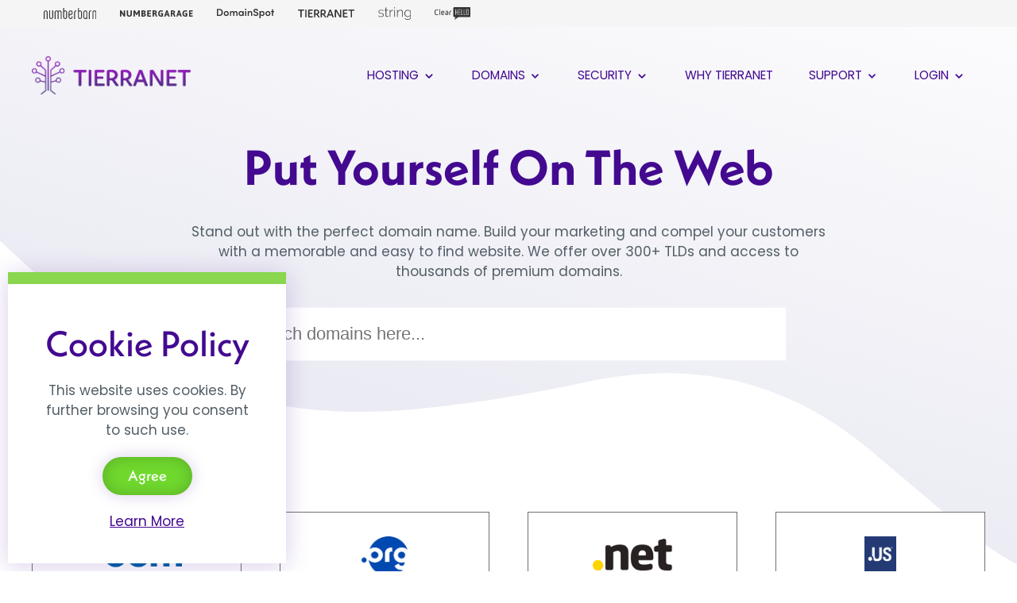

--- FILE ---
content_type: text/html; charset=UTF-8
request_url: https://www.tierra.net/domains?_sid=33TfZHxT9jijAISFZLq2bfEE9O
body_size: 6782
content:
<!doctype html>
<html ng-app="myApp">
<head>
<meta charset="UTF-8">
    <meta name="viewport" content="width=device-width,minimum-scale=1.0,maximum-scale=1.0,initial-scale=1.0" />

<title>Domains | TierraNet</title>
<meta name="description" content="Quickly search and buy your domain name. With over 300 TLDs, including premium and popular domains, TierraNet has registered over 2.5 million domain names over the last 27 years.">
<link rel="canonical" href="https://www.tierra.net/domains" />
<link rel="apple-touch-icon" sizes="180x180" href="/images/apple-touch-icon.png">
<link rel="icon" type="image/png" sizes="32x32" href="/images/favicon-32x32.png">
<link rel="icon" type="image/png" sizes="16x16" href="/images/favicon-16x16.png">
<link rel="stylesheet" href="https://use.typekit.net/kgg6sqa.css">
<link href="/style.css" rel="stylesheet" type="text/css" />
<link rel="stylesheet" href="/poppins.css" type="text/css" />
<!-- Google Tag Manager -->
<script>(function(w,d,s,l,i){w[l]=w[l]||[];w[l].push({'gtm.start':
new Date().getTime(),event:'gtm.js'});var f=d.getElementsByTagName(s)[0],
j=d.createElement(s),dl=l!='dataLayer'?'&l='+l:'';j.async=true;j.src=
'https://www.googletagmanager.com/gtm.js?id='+i+dl;f.parentNode.insertBefore(j,f);
})(window,document,'script','dataLayer','GTM-MS7XMVJ7');</script>
<!-- End Google Tag Manager --><script type="text/javascript" src="jquery-3.6.0.min.js"></script>
<script type="text/javascript" src="angular.1.5.8.js"></script>
<script type="text/javascript" src="angular-animate.1.2.0-rc.2.js"></script>
<script type="text/javascript" src="angular-resource.1.5.8.js"></script>
</head>

<body>
<div class="domains-blur"> </div>
  <!-- Google Tag Manager (noscript) -->
<noscript><iframe src="https://www.googletagmanager.com/ns.html?id=GTM-MS7XMVJ7"
height="0" width="0" style="display:none;visibility:hidden"></iframe></noscript>
<!-- End Google Tag Manager (noscript) -->

    
    <style>
        .u-nav {background-color:#f5f5f5;padding:0;color:#fff;}
        .u-nav-links {display:flex;align-items: center}
        .u-nav img {display: block;}
        .u-nav-logo {filter: invert(19%) sepia(18%) saturate(9%) hue-rotate(314deg) brightness(99%) contrast(97%);}
        .u-nav-a:hover {background-color:#fff;}
        .u-nav-a, .u-nav-n  {height: 2em;display: flex;align-items: center;padding:0 15px}
        .u-nav-n {cursor: default;}
        @media screen and (max-width: 550px) {
            .u-nav-a, .u-nav-n {padding:0 10px;}
        }
    </style>


    <div class="u-nav">
        <div class="wrapper">
            <div class="u-nav-links">
                <a href="https://www.numberbarn.com/?utm_medium=u-nav" class="u-nav-a"><img src="/images/u-nav/logo-numberbarn.svg" alt="NumberBarn" style="height:14px;" class="u-nav-logo"></a>
                <a href="https://www.numbergarage.com/?utm_medium=u-nav" class="u-nav-a"><img src="/images/u-nav/logo-numbergarage.svg" alt="NumberGarage" style="height:8px" class="u-nav-logo"></a>
                <a href="https://www.domainspot.com/?utm_medium=u-nav" class="u-nav-a"><img src="/images/u-nav/logo-domainspot.svg" alt="DomainSpot" style="height:12px;" class="u-nav-logo"></a>
                <a href="https://www.tierra.net/?utm_medium=u-nav" class="u-nav-n"><img src="/images/u-nav/logo-tierranet.svg" alt="TierraNet" style="height:10px;" class="u-nav-logo"></a>
                <a href="https://www.joinstring.com/?utm_medium=u-nav" class="u-nav-a"><img src="/images/u-nav/logo-string.svg" alt="String" style="height:16px;" class="u-nav-logo"></a>
                <a href="https://www.clearhello.com/?utm_medium=u-nav" class="u-nav-a"><img src="/images/u-nav/logo-clearhello.svg" alt="ClearHello" style="height:16px;" class="u-nav-logo"></a>
            </div>
        </div>
    </div>
<script>	
		function menudrop()
		{
		 if (document.getElementById('mobile-drop').classList.contains('off-page')) { 
             document.getElementById('mobile-drop').classList.add('mobile-drop-open');
             document.getElementById('mobile-drop').classList.add('on-page');
             document.getElementById('mobile-drop').classList.remove('off-page');
		}
		 else {
			 
			 document.getElementById('mobile-drop').classList.remove('mobile-drop-open');
			 document.getElementById('mobile-drop').classList.remove('on-page');
			 document.getElementById('mobile-drop').classList.add('off-page');
			 }
		}
</script>
    

    
<style>
.nav-wrap {display:flex; align-items:center;height:122px;justify-content: space-between;}
.nav-logo { z-index:1001}
.nav ul {
  font-size: 0;
  list-style-type: none;
    padding:0;
}
.nav ul li {
  font-size: .95rem;
  font-weight: 400;
  color: #430A90;
  text-transform: uppercase;
  display: inline-block;
  
  position: relative;
}
.nav ul li ul {
  display: none;
  padding-top:15px;
  border-top:4px solid #430A90;
  background-color:#fff;
}
.nav ul li ul li {
  padding:10px 20px;
  text-transform:capitalize;
}   
.nav ul li:hover {
  /*cursor: pointer;*/
}
.nav ul li:hover ul {
  display: block;
  margin-top: 0px;
  width: max-content;
    min-width: 220px;
  left: 0;
  position: absolute;
}
.nav ul li:hover ul {
  box-shadow: 0 3px 10px rgb(0 0 0 / 0.15);
  border-radius: 0 0 10px 10px;
}
.nav ul li:hover ul li {
  display: block;
  background-color: #fff;
}
.nav ul ul li:last-of-type {
  border-radius:  0 0 10px 10px;
    padding-bottom:20px;
}
.nav ul li:hover ul li:hover {
}
.nav svg {width:20px; height:20px;vertical-align: middle;}
.nav .sub {margin-left:21px;}
.pointer {width: 1.1rem !important;height: 1.1rem !important;}
.nav a {text-decoration: none;display:block;padding: 15px 24px 15px 21px;} 
.nav .sub a {text-decoration: none;color:#707070; display: block;padding: 0} 
.nav .sub a:hover {color:#70D92E;}  
.arrow-up {
  width: 0; 
  height: 0; 
  border-left: 5px solid transparent;
  border-right: 5px solid transparent;
  border-bottom: 5px solid #430A90;
    position: absolute;top:-9px;left:10px;
}
.rdrop .arrow-up {
 left: auto;
  position: absolute;top:-9px;right:10px;
}
.nav ul li:hover ul.rdrop {
  right: 0 !important;
  left: auto;
  text-align: right;
}
    
#mobile-menu {
    display: none;
    position: relative;
}
.mobile-drop-open {top:0 !important;}
 #mobile-drop {
 position: fixed;
overflow-y: auto;
 top: -100%;
z-index: 1000;
background: #fafafa;
color: #474747;
transition: all 0.5s ease-in-out 0s;
height: auto;
 width: 100%;
 border-bottom:5px solid #430A90;
     box-shadow: 0 3px 30px rgb(67 10 144 / 0.2);
     padding-bottom:40px;
}
@media screen and (max-width: 1150px) {
    .nav ul li {
        font-size: .85rem;
        padding: 5px;
    }
    .nav a {padding: 15px 10px;}
}
 @media screen and (max-width: 1000px) {
    .nav {display: none;}
    #mobile-menu {display: block;}
}
</style>
<div class="wrapper">
    <div class="nav-wrap">
        <div class="nav-logo"><a href="/?_sid=33TfZHxT9jijAISFZLq2bfEE9O&"><img src="/images/logo-tierranet.png" width="200" height="49" alt="TierraNet Logo" title="TierraNet"></a></div>
        <div class="nav">
            <ul>
                <li><a href="/hosting?_sid=33TfZHxT9jijAISFZLq2bfEE9O&"><span>Hosting</span> 
                    <svg class="pointer" fill="currentColor" viewBox="0 0 20 20">
                    <path fill-rule="evenodd" d="M5.293 7.293a1 1 0 011.414 0L10 10.586l3.293-3.293a1 1 0 111.414 1.414l-4 4a1 1 0 01-1.414 0l-4-4a1 1 0 010-1.414z" clip-rule="evenodd"></path>
                    </svg></a>
                    <ul class="sub">
                      <div class="arrow-up"></div>
                      <li><a href="/hosting?_sid=33TfZHxT9jijAISFZLq2bfEE9O&">Hosting Overview</a></li>
                      <li><a href="/web-hosting?_sid=33TfZHxT9jijAISFZLq2bfEE9O&">Shared Hosting</a></li>
                      <li><a href="/vps-hosting?_sid=33TfZHxT9jijAISFZLq2bfEE9O&">Virtual Private Server</a></li>
                      <li><a href="/wordpress-hosting?_sid=33TfZHxT9jijAISFZLq2bfEE9O&">WordPress Hosting</a></li>
                      <li><a href="/email-hosting?_sid=33TfZHxT9jijAISFZLq2bfEE9O&">Email Only</a></li>
                    </ul>
                </li>
                <li><a href="/domains?_sid=33TfZHxT9jijAISFZLq2bfEE9O&">Domains
                    <svg class="pointer" fill="currentColor" viewBox="0 0 20 20"><path fill-rule="evenodd" d="M5.293 7.293a1 1 0 011.414 0L10 10.586l3.293-3.293a1 1 0 111.414 1.414l-4 4a1 1 0 01-1.414 0l-4-4a1 1 0 010-1.414z" clip-rule="evenodd"></path></svg>
                    </a>
                    <ul class="sub">
                      <div class="arrow-up"></div>
                      <li><a href="/domains?_sid=33TfZHxT9jijAISFZLq2bfEE9O&">Domain Search</a></li>
                      <li><a href="/domain-transfers?_sid=33TfZHxT9jijAISFZLq2bfEE9O&">Domain Transfers</a></li>
                      <li><a href="/products/domains/whois?_sid=33TfZHxT9jijAISFZLq2bfEE9O&">Whois Lookup</a></li>
                      <li><a href="https://tools.tierra.net/" target="domain-tools">Domain Tools</a></li>
                    </ul>
                </li>
                <li><a href="/security?_sid=33TfZHxT9jijAISFZLq2bfEE9O&">Security 
                    <svg class="pointer" fill="currentColor" viewBox="0 0 20 20">
                    <path fill-rule="evenodd" d="M5.293 7.293a1 1 0 011.414 0L10 10.586l3.293-3.293a1 1 0 111.414 1.414l-4 4a1 1 0 01-1.414 0l-4-4a1 1 0 010-1.414z" clip-rule="evenodd"></path>
                    </svg>
                    </a>
                    <ul class="sub">
                      <div class="arrow-up"></div>
                      <li><a href="/security?_sid=33TfZHxT9jijAISFZLq2bfEE9O&">SSL Certificates</a></li>
                        <li><a href="/security/ssl/add_service?_sid=33TfZHxT9jijAISFZLq2bfEE9O&">Order SSL Certificates</a></li>
                    </ul>
                </li>
                <li><a href="/about?_sid=33TfZHxT9jijAISFZLq2bfEE9O&">Why TierraNet</a>
                </li>
                <li><a href="/support?_sid=33TfZHxT9jijAISFZLq2bfEE9O&">Support 
                    <svg class="pointer" fill="currentColor" viewBox="0 0 20 20">
                    <path fill-rule="evenodd" d="M5.293 7.293a1 1 0 011.414 0L10 10.586l3.293-3.293a1 1 0 111.414 1.414l-4 4a1 1 0 01-1.414 0l-4-4a1 1 0 010-1.414z" clip-rule="evenodd"></path>
                    </svg>
                    </a>
                    <ul class="sub">
                      <div class="arrow-up"></div>
                      <li><a href="/support?_sid=33TfZHxT9jijAISFZLq2bfEE9O&">Support Overview</a></li>
                      <li><a href="https://help.tierra.net/" target="help-center">Help Center</a></li>
                      <li><a href="/email-setup?_sid=33TfZHxT9jijAISFZLq2bfEE9O&">Email Setup</a></li>
                    </ul>
                </li>
                <li><a href="/login?_sid=33TfZHxT9jijAISFZLq2bfEE9O&">Login                    <svg class="pointer" fill="currentColor" viewBox="0 0 20 20">
                    <path fill-rule="evenodd" d="M5.293 7.293a1 1 0 011.414 0L10 10.586l3.293-3.293a1 1 0 111.414 1.414l-4 4a1 1 0 01-1.414 0l-4-4a1 1 0 010-1.414z" clip-rule="evenodd"></path>
                    </svg>
                    </a>
                    <ul class="sub rdrop">
                      <div class="arrow-up"></div>
                      <li><a href="/login?_sid=33TfZHxT9jijAISFZLq2bfEE9O&">Control Panel</a></li>
                      <li><a href="https://webmail.tierra.net/" target="webmail">Webmail</a></li>
                      <li><a href="/account/signup?_sid=33TfZHxT9jijAISFZLq2bfEE9O&">Create a New Account</a></li>
                    </ul>
                </li>
            </ul>
        </div>
        <div id="mobile-menu"><a href="javascript:void(0)" onClick="menudrop()"><img src="/images/menu.svg" style="height:22px;display:block;"/></a></div>
    </div>
    
</div>
<!--MOBILE-->
    <div style="position:absolute;">
        <div id="mobile-drop" class="off-page">
          <div class="wrapper">
              <div class="nav-wrap">
                  <div class="nav-logo" style="z-index:1002;"><div style="width:200px;height:60px;"></div></div>
                  <div><a href="javascript:void(0)" onClick="menudrop()"><img src="/images/close.svg" style="height:20px;display:block;" alt="Close" title="Close Menu"/></a></div>
              </div>
              <div class="mobile-menu-link"><a href="/?_sid=33TfZHxT9jijAISFZLq2bfEE9O&">Home</a></div>
              <div><a href="/hosting?_sid=33TfZHxT9jijAISFZLq2bfEE9O&">Hosting</a></div>
              <div><a href="/domains?_sid=33TfZHxT9jijAISFZLq2bfEE9O&">Domains</a></div>
              <div><a href="/security?_sid=33TfZHxT9jijAISFZLq2bfEE9O&">Security</a></div>
              <div><a href="/about?_sid=33TfZHxT9jijAISFZLq2bfEE9O&">Why TierraNet</a></div>
              <div><a href="/support?_sid=33TfZHxT9jijAISFZLq2bfEE9O&">Support</a></div>
              <div><a href="/TOS_current?_sid=33TfZHxT9jijAISFZLq2bfEE9O&">Terms of Service</a></div>
              <div><a href="/login?_sid=33TfZHxT9jijAISFZLq2bfEE9O&">Login</a></div>
              <br>
          </div>
        </div>
    </div>


    <script type="text/javascript" src="domain-search.js"></script>
    <section class="white hero" ng-controller="searchCtrl">
        <div class="wrapper">

                <div>
                    <h1 class="center">Put Yourself On The Web</h1>
                    <p class="center pinch">Stand out with the perfect domain name. Build your marketing and compel your customers with a memorable and easy to find website. We offer over 300+ TLDs and access to thousands of premium domains.</p>

                    <div>
                        <form class="ng-pristine ng-valid">
                            <div style="display: flex;align-items: center;justify-content: center">
                                <input type="text" style="padding:20px;border:1px solid #f5f3f9;width:700px;font-size: 1.3em" placeholder="Search domains here..." ng-model="search" autocomplete="off">
                        <button type="button" style="padding: 20px; position: relative;" ng-show="basketcount > 0" ng-click="checkout()">
                          <img src="/images/icons/shopping-cart.svg" style="max-width: 24.16px; width: 24.16px; height: 26px;">
                          <span style="position: absolute; left: 37.4px; top: 10px; background: hsl(270, 75%, 70%); color: white; border-radius: 1em; padding: 4px;">{{basketcount}}</span>
                        </button>
                            </div>
                        </form>
                    </div>

                    <div style="padding: 0.75em;" ng-repeat="d in domains | domainFilter:'popular'" ng-class="d.type" ng-class-odd="'odd'" ng-class-even="'even'">
                      <div class="search-results">
  <div class="domain-result">{{d.domain}}</div>
  
  <div style=" " ng-switch="d.type">
    <div ng-switch-when="avail">
      <button class="button-m green" ng-hide="basket[d.domain.toLowerCase()]" ng-click="basketAdd(d)" title="Add to Cart">${{d.price.formatMoney(2)}}</button>
      <button class="button-m green" ng-show="basket[d.domain.toLowerCase()]" ng-click="basketDel(d)">In Cart</button>
    </div>
    <div ng-switch-when="premium">
      <a class="button-m green" ng-show="d.price == '$0.00'" href="/domains/premium_search?_sid=33TfZHxT9jijAISFZLq2bfEE9O&action=request&domain={{d.domain}}">Request Price</a>
      <button class="button-m green" ng-show="d.price != '$0.00' && !basket[d.domain.toLowerCase()]" ng-click="basketAdd(d)">${{d.price.formatMoney(2)}}</button>
      <button class="button-m green" ng-show="d.price != '$0.00' && basket[d.domain.toLowerCase()]" ng-click="basketDel(d)">In Cart</button>
    </div>
    <div ng-switch-when="error">
      Error
    </div>
    <div ng-switch-when="quote">
      <a class="button-m green" href="/domains/premium_search?_sid=33TfZHxT9jijAISFZLq2bfEE9O&action=request&domain={{d.domain}}" target="_blank" rel="noreferrer noopener">Get a Quote</a>
    </div>
    <div ng-switch-default>
      Unavailable
    </div>
  </div>
</div>                    </div>
                  <div ng-show="domains.length" class="search-filter">
                      <div><h4>More Options</h4></div>
                      <div>
                        <select ng-model="category" style="padding: 5px;font-size: 1.1em;">
                          <option value="popular2">Popular</option>
                          <option value="premium">Premium</option>
                          <option value="gtlds">All Generic TLDs</option>
                          <option value="cctlds">All Country Code TLDs</option>
                        </select>
                      </div>
                    </div>
                    <div style="padding: 0.75em;" ng-repeat="d in domains | domainFilter:category:sort | limitTo:limit as domainsFiltered" ng-class="d.type" ng-class-odd="'odd'" ng-class-even="'even'">
                      <div class="search-results">
  <div class="domain-result">{{d.domain}}</div>
  
  <div style=" " ng-switch="d.type">
    <div ng-switch-when="avail">
      <button class="button-m green" ng-hide="basket[d.domain.toLowerCase()]" ng-click="basketAdd(d)" title="Add to Cart">${{d.price.formatMoney(2)}}</button>
      <button class="button-m green" ng-show="basket[d.domain.toLowerCase()]" ng-click="basketDel(d)">In Cart</button>
    </div>
    <div ng-switch-when="premium">
      <a class="button-m green" ng-show="d.price == '$0.00'" href="/domains/premium_search?_sid=33TfZHxT9jijAISFZLq2bfEE9O&action=request&domain={{d.domain}}">Request Price</a>
      <button class="button-m green" ng-show="d.price != '$0.00' && !basket[d.domain.toLowerCase()]" ng-click="basketAdd(d)">${{d.price.formatMoney(2)}}</button>
      <button class="button-m green" ng-show="d.price != '$0.00' && basket[d.domain.toLowerCase()]" ng-click="basketDel(d)">In Cart</button>
    </div>
    <div ng-switch-when="error">
      Error
    </div>
    <div ng-switch-when="quote">
      <a class="button-m green" href="/domains/premium_search?_sid=33TfZHxT9jijAISFZLq2bfEE9O&action=request&domain={{d.domain}}" target="_blank" rel="noreferrer noopener">Get a Quote</a>
    </div>
    <div ng-switch-default>
      Unavailable
    </div>
  </div>
</div>                    </div>
                    <div class="show-more"><a ng-show="domainsFiltered.length == limit" ng-click="showMore()">Show more like this</a></div>
                </div>
        </div>
    </section>

    <section style="position:relative">
        <div class="wrapper">
            <div class="g-four g-top">

                <div class="boxed center" style="position: relative;">
                    <img src="/images/tlds/logo-com.png" style="max-height: 50px;display:inline-block">
                    <h5>$14.99/yr</h5>

                </div>
                <div class="boxed center">
                    <img src="/images/tlds/logo-org.png" style="max-height: 50px;display:inline-block">
                    <h5>$13.99/yr</h5>

                </div>
                <div class="boxed center">
                    <img src="/images/tlds/logo-net.png" style="max-height: 50px;display:inline-block">
                    <h5>$15.89/yr</h5>
                </div>
                <div class="boxed center">
                    <img src="/images/tlds/logo-us.png" style="max-height: 50px;display:inline-block">
                    <h5>$8.99/yr</h5>
                </div>
            </div>
        </div>
    </section>



    <section>
        <div class="wrapper">
            <h2 class="center">Featured Pricing</h2>
            <table width="100%" border="0" cellspacing="0" cellpadding="7" class="alt-table">
                <tbody>
                  <tr>
                    <th style="text-align: left;" width="20%"><h5>TLDs</h5></th>
                    <th style="text-align: left;" width="40%"><h5>Standard Renewal Rate</h5></th>
                    <th style="text-align: left;" width="40%"><h5>With Profesional Hosting</h5></th>
                  </tr>
                  <tr>
                    <td style="text-align: left;">com</td>
                    <td style="text-align: left;">$22.99/yr</td>
                    <td style="text-align: left;">$11.99/yr</td>
                  </tr>
                  <tr>
                    <td style="text-align: left;">net</td>
                    <td style="text-align: left;">$26.89/yr</td>
                    <td style="text-align: left;">$16.99/yr</td>
                  </tr>
                  <tr>
                    <td style="text-align: left;">org</td>
                    <td style="text-align: left;">$24.99/yr</td>
                    <td style="text-align: left;">$14.99/yr</td>
                  </tr>
                  <tr>
                    <td style="text-align: left;">info</td>
                    <td style="text-align: left;">$30.49/yr</td>
                    <td style="text-align: left;">$19.99/yr</td>
                  </tr>
                </tbody>
            </table>
        </div>
    </section>

    <section ng-controller="pricingCtrl">
        <div class="wrapper">
            <h2 class="center">All TLD Pricing</h2>
            <table width="100%" border="0" cellspacing="0" cellpadding="7" class="alt-table">
                <tbody>
                  <tr style="position: sticky; top: 0;">
                    <th style="text-align: left;" width="20%"><h5>TLDs</h5></th>
                    <th style="text-align: right;" width="20%"><h5>New Registrations</h5></th>
                    <th style="text-align: right;" width="20%"><h5>Transfers</h5></th>
                    <th style="text-align: right;" width="20%"><h5>Renewals</h5></th>
                    <th style="text-align: right;" width="20%"><h5>Redemption</h5></th>
                  </tr>
                  <tr ng-repeat="(tld,p) in pricingData">
                      <td style="text-align: left;">{{tld}}</td>
                      <td style="text-align: right;"><span ng-show="p[0] != '0.00'">${{p[0]}}/yr</span></td>
                      <td style="text-align: right;"><span ng-show="p[2] != '0.00'">${{p[2]}}/yr</span></td>
                      <td style="text-align: right;"><span ng-show="p[1] != '0.00'">${{p[1]}}/yr</span></td>
                      <td style="text-align: right;"><span ng-show="p[3] != '0.00'">${{p[3]}}</span></td>
                  </tr>
                </tbody>
            </table>
        </div>
    </section>

    <section style="position:relative">
        <div class="wrapper">
            <h2 class="center">Domain Features &amp; Included Services</h2>
            <div class="f-three g-top">

                <div class="center">
                    <div class="icon-round"><img src="/images/icons/icon-domains-features-dns.svg"></div>
                    <h5>Advanced DNS administration</h5>
                    <p>Improve your site&apos;s security, manage website or email changes and more with robust DNS Management tools.</p>
                </div>
                <div class="center">
                    <div class="icon-round"><img src="/images/icons/icon-domains-features-www.svg"></div>
                    <h5>Single-page website</h5>
                    <p>Easy-to-use builder to quickly publish a simple one-page site. You can also insert your own HTML in the text field provided (up to 25 KB.)</p>
                </div>
                <div class="center">
                    <div class="icon-round"><img src="/images/icons/icon-domains-features-forwarding.svg"></div>
                    <h5>URL forwarding / Frame forwarding</h5>
                    <p>Automatically redirect your domain to a different domain with URL forwarding. Or let visitors see your domain but view an alternate site with Frame Forwarding.</p>
                </div>
            </div>
            <div class="f-three g-top">

                <div class="center">
                    <div class="icon-round"><img src="/images/icons/icon-domains-features-dnslock.svg"></div>
                    <h5>Registrar lock</h5>
                    <p>Protect your domain from unwanted theft or transfer. Securely adjust your domain&apos;s registrar lock from within your account at any time.</p>
                </div>
                <div class="center">
                    <div class="icon-round"><img src="/images/icons/icon-domains-features-website.svg"></div>
                    <h5>Under construction page</h5>
                    <p>If you don&apos;t want to publish your site, you can simply set your domain to feature a blank page, Domain Reserved page, Domain for Sale page, or an Under Construction page.</p>
                </div>
                <div class="center">
                    <div class="icon-round"><img src="/images/icons/icon-domains-features-email.svg"></div>
                    <h5>Multiple email forwarding addresses</h5>
                    <p>Forward incoming email to your domain to multiple email addresses. Additionally, all of our hosting plans include advanced email hosting.</p>
                </div>
            </div>
            <div class="f-three g-top">

                <div class="center">
                    <div class="icon-round"><img src="/images/icons/icon-domains-features-stats.svg"></div>
                    <h5>Site statistics</h5>
                    <p>View essential statistics on your site, like page views, files accessed, visitor stats and much more in easy to read customizable reports.</p>
                </div>
                <div class="center">
                    <div class="icon-round"><img src="/images/icons/icon-domains-features-panel.svg"></div>
                    <h5>Powerful control panel</h5>
                    <p>Comfortably navigate all facets of your domain, hosting and file management with our straightforward control panel.</p>
                </div>
                <div class="center">
                    <div class="icon-round"><img src="/images/icons/icon-domains-features-support.svg"></div>
                    <h5>World class customer support</h5>
                    <p>Our stellar U.S. - based support team takes personal ownership in offering thorough and thoughtful customer care solutions. We&apos;ve got your back.</p>
                </div>
            </div>
        </div>
    </section>

    <section>
        <div class="wrapper">
            <h2 class="center">Premium Domains</h2>
            <p>Looking for a quality, memorable, keyword-specific domain to make your site easy to find and market? We can help you explore thousands of premium domains.</p>
            <p>Premium domains are high-value domains often owned by another party. You can purchase premium domains directly through TierraNet and avoid back-and-forth with premium domain owners or brokers.</p>
        </div>
    </section>

  <svg style="display:block;margin-bottom: -1px;" xmlns="http://www.w3.org/2000/svg" viewBox="0 0 1245.19 96.7"><defs><style>.cls-1{fill:#430a90;}</style></defs><path class="cls-1" d="M0,0Q622.61,124.46,1245.19,0V96.7H0V0Z"/></svg>
    <div class="footer" style="position: relative">
  
        <div class="wrapper">
        
        <div class="footer-five">
            <div><a href="/?_sid=33TfZHxT9jijAISFZLq2bfEE9O&"><img src="/images/logo-tierranet-reverse.png" width="200" height="60" alt="TierraNet Logo" title="TierraNet"></a>
            <br>
            TOLL FREE<br>
            <a href="tel:+18778437721" style="font-size:28px;font-weight:600;">(877) TIERRA-1 <span style="font-size: 18px;">(843-7721)</span></a><br>
             Local/International: <a href="tel:+17607604207">+1 (760) 760-4207</a>
            </div>
            <div>
                <p><a href="/hosting?_sid=33TfZHxT9jijAISFZLq2bfEE9O&"><strong>Hosting</strong></a></p>
                <p><a href="/web-hosting?_sid=33TfZHxT9jijAISFZLq2bfEE9O&">Shared Hosting</a></p>
                <p><a href="/vps-hosting?_sid=33TfZHxT9jijAISFZLq2bfEE9O&">Virtual Private Servers</a></p>
                <p><a href="/wordpress-hosting?_sid=33TfZHxT9jijAISFZLq2bfEE9O&">WordPress Hosting</a></p>
                <p><a href="/email-hosting?_sid=33TfZHxT9jijAISFZLq2bfEE9O&">Email Hosting</a></p>
                <p>&nbsp;</p>
                <p><a href="/security?_sid=33TfZHxT9jijAISFZLq2bfEE9O&"><strong>SSL Certificates</strong></a></p>
            </div>
            <div>
                <p><a href="/domains?_sid=33TfZHxT9jijAISFZLq2bfEE9O&"><strong>Domains</strong></a></p>
                <p><a href="/domains?_sid=33TfZHxT9jijAISFZLq2bfEE9O&">Domain Name Search</a></p>
                <p><a href="/domain-transfers?_sid=33TfZHxT9jijAISFZLq2bfEE9O&">Domain Transfers</a></p>
                <p><a href="/products/domains/whois?_sid=33TfZHxT9jijAISFZLq2bfEE9O&">Whois Lookup</a></p>
            </div>
            <div>
                <p><a href="/support?_sid=33TfZHxT9jijAISFZLq2bfEE9O&"><strong>Support</strong></a></p>
                <p><a href="https://help.tierra.net/" target="help-center">Help Center</a></p>
                <p><a href="/support?_sid=33TfZHxT9jijAISFZLq2bfEE9O&">Submit Ticket</a></p>
                <p><a href="/domain-abuse?_sid=33TfZHxT9jijAISFZLq2bfEE9O&">Report Abuse</a></p>
                <p>&nbsp;</p>
                <p><a href="/about?_sid=33TfZHxT9jijAISFZLq2bfEE9O&"><strong>About TierraNet</strong></a></p>
                <p><a href="/blog/" target="blog">Blog</a></p>
            </div>
            <div style="border-left: 1px solid #fff">
                
            </div>
            <div>
                <div class="social-link">
                  <div><img src="/images/icon-twitter.svg" width="23" height="23" alt="Twitter logo"></div>
                  <div><a href="https://twitter.com/tierranet" target="twitter">Twitter</a></div> 
                </div>
                <div class="social-link">
                  <div><img src="/images/icon-instagram.svg" width="23" height="23" alt="Instagram logo"></div>
                  <div><a href="https://www.instagram.com/tierranet/" target="instagram">Instagram</a></div>
                </div>
                <div class="social-link">
                  <div><svg xmlns="http://www.w3.org/2000/svg" xmlns:xlink="http://www.w3.org/1999/xlink" width="23" height="23" viewBox="0 0 23 23">
  <image id="_003-linkedin" data-name="003-linkedin" width="23" height="23" xlink:href="/images/icons/.icon-linkedin.png"/>
</svg>
</div>
                  <div><a href="https://www.linkedin.com/company/tierranet-inc-" target="linkedin">LinkedIn</a></div>
                </div>
            </div>
        </div>
        <div style="margin-top:80px;display: flex;align-items: center;justify-content: space-between">
          <div>
            <p>&copy; 1997-2026 TierraNet, Inc. All rights reserved     <span style="padding:0 10px">|</span>    <a href="/sitemap?_sid=33TfZHxT9jijAISFZLq2bfEE9O&">Sitemap</a>   <span style="padding:0 10px">|</span>    <a href="/TOS_current/?_sid=33TfZHxT9jijAISFZLq2bfEE9O&">Terms of Service</a>    <span style="padding:0 10px">|</span>    <a href="/TOS_current/privacy?_sid=33TfZHxT9jijAISFZLq2bfEE9O&">Privacy Policy</a>    <span style="padding:0 10px">|</span>    <a href="/TOS_current/domains_services?_sid=33TfZHxT9jijAISFZLq2bfEE9O&#UDRP">UDRP</a></p>
              <div class="ch-logo">
                  <a href="https://www.clearhello.com/" target="clearhello">A <img src="/images/logo-ClearHello.svg" title="ClearHello" alt="ClearHello logo"> company</a>.
              </div>
          </div>
            <div> </div>
        </div>
        
        </div>
</div>

<div id="cookie_popup" class="glow-plus center" style="position: fixed; bottom: 10px; left: 10px; width: 350px; z-index: 9999; background: #fff; border-top: 15px solid #8AD64E;"><h3>Cookie Policy</h3><p>This website uses cookies. By further browsing you consent to such use.</p><p><a href="#" class="button-m green" onclick="document.querySelector('#cookie_popup').style.display = 'none'; return false;">Agree</a></p><a href="/TOS_current/">Learn More</a></div>
<!-- Start of TierraNet Zendesk Widget script -->
<script id="ze-snippet" src="https://static.zdassets.com/ekr/snippet.js?key=ca29c9aa-edce-4257-9383-fa3f27bca517"></script>
<!-- End of TierraNet Zendesk Widget script -->
</body>
</html>


--- FILE ---
content_type: image/svg+xml
request_url: https://www.tierra.net/images/logo-ClearHello.svg
body_size: 1482
content:
<svg id="Layer_1" data-name="Layer 1" xmlns="http://www.w3.org/2000/svg" viewBox="0 0 239.58 85.55"><path d="M634,401.46c0,3.7-2.56,6.68-5.72,6.68h-75L526.93,426.9l6.25-18.76h-8c-3.16,0-5.72-3-5.72-6.68V348c0-3.68,2.56-6.67,5.72-6.67h103c3.16,0,5.72,3,5.72,6.67Zm-85.42-45.12h-3.35v16.57h-9.08V356.34h-3.35v37.73h3.35V375.91h9.08v18.16h3.35ZM567,391.12h-9V376.4H566v-3h-8.11V359.29h8.9v-3H554.57v37.73H567Zm17.27,0h-8.68V356.34h-3.35v37.73h12Zm16.63,0h-8.68V356.34h-3.35v37.73h12Zm20.51-32a2.69,2.69,0,0,0-2.79-2.8H608.25a2.67,2.67,0,0,0-2.8,2.8v32.13a2.67,2.67,0,0,0,2.8,2.8h10.32a2.69,2.69,0,0,0,2.79-2.8Zm-12.56,32V359.29H618v31.83Z" transform="translate(-394.38 -341.35)"/><path d="M419,393.26a34.75,34.75,0,0,1-10.39,1.63c-8.13,0-14.19-4.77-14.19-14.68v-8.66c0-9.91,6.06-14.68,14.19-14.68A32.09,32.09,0,0,1,419,358.61l-1,4.33a32.12,32.12,0,0,0-9.37-1.52c-5.42,0-9.1,3.14-9.1,10.45v8c0,7.47,3.68,10.45,9.1,10.45a30.24,30.24,0,0,0,9.37-1.52Z" transform="translate(-394.38 -341.35)"/><path d="M425.62,354.92l5-1.08v40.34h-5Z" transform="translate(-394.38 -341.35)"/><path d="M438,377c0-7.41,4.82-11.37,10.72-11.37s10.78,4.23,10.78,10.35v5.74H443v1.62c0,5,2.44,7.2,6.5,7.2a25.5,25.5,0,0,0,7.53-1.3l1,4.28a26.4,26.4,0,0,1-8.5,1.41c-6.72,0-11.48-4-11.48-11.59Zm16.52.82v-1.84a5.59,5.59,0,0,0-5.8-6c-3.36,0-5.74,2.27-5.74,6.61v1.19Z" transform="translate(-394.38 -341.35)"/><path d="M475.06,377.4h5.46v-1.52c0-3.79-1.84-5.9-5.36-5.9a26.4,26.4,0,0,0-7.36,1.24l-1.08-4.11a27.82,27.82,0,0,1,8.44-1.52c6.23,0,10.29,3.9,10.29,10.29v10c0,5.1-4.6,9.05-10.18,9.05-5.9,0-10.34-3.95-10.34-9.05C464.93,380.38,469,377.4,475.06,377.4Zm.21,13.1c3.14,0,5.25-2.16,5.25-4.66V381.3h-5.46c-3.58,0-5,2-5,4.49S472,390.5,475.27,390.5Z" transform="translate(-394.38 -341.35)"/><path d="M492.65,376c0-6.28,4.71-10.4,10.62-10.4a20.48,20.48,0,0,1,4,.49l-.92,4.28a15.06,15.06,0,0,0-3-.38c-3.41,0-5.69,2.44-5.69,6v18.19h-5Z" transform="translate(-394.38 -341.35)"/></svg>

--- FILE ---
content_type: image/svg+xml
request_url: https://www.tierra.net/images/icons/icon-domains-features-stats.svg
body_size: 4235
content:
<svg xmlns="http://www.w3.org/2000/svg" xmlns:xlink="http://www.w3.org/1999/xlink" width="100" height="100" viewBox="0 0 100 100">
  <defs>
    <clipPath id="clip-path">
      <path id="Path_1033" data-name="Path 1033" d="M0,0H101.6V72.985H0Z" transform="translate(0 3900)" fill="#6fd62e"/>
    </clipPath>
    <clipPath id="clip-icon-domains-features-stats">
      <rect width="100" height="100"/>
    </clipPath>
  </defs>
  <g id="icon-domains-features-stats" clip-path="url(#clip-icon-domains-features-stats)">
    <rect width="100" height="100" fill="#fff"/>
    <g id="Mask_Group_13" data-name="Mask Group 13" transform="translate(0 -3891.528)" clip-path="url(#clip-path)">
      <g id="stats" transform="translate(13.089 3900)">
        <g id="Group_644" data-name="Group 644" transform="translate(31.428 26.472)">
          <g id="Group_643" data-name="Group 643">
            <path id="Path_1026" data-name="Path 1026" d="M456.729,392.482H446.672a1.257,1.257,0,0,0-1.257,1.257v35.2a1.257,1.257,0,0,0,1.257,1.257h10.057a1.257,1.257,0,0,0,1.257-1.257v-35.2A1.257,1.257,0,0,0,456.729,392.482Zm-1.257,35.2h-7.543V395h7.543Z" transform="translate(-445.415 -392.482)" fill="#6fd62e"/>
          </g>
        </g>
        <g id="Group_646" data-name="Group 646" transform="translate(61.598 21.444)">
          <g id="Group_645" data-name="Group 645">
            <path id="Path_1027" data-name="Path 1027" d="M884.327,321.215H874.27a1.257,1.257,0,0,0-1.257,1.257V362.7a1.257,1.257,0,0,0,1.257,1.257h10.057a1.257,1.257,0,0,0,1.257-1.257V322.472A1.257,1.257,0,0,0,884.327,321.215Zm-1.257,40.227h-7.543V323.73h7.543Z" transform="translate(-873.013 -321.215)" fill="#6fd62e"/>
          </g>
        </g>
        <g id="Group_648" data-name="Group 648" transform="translate(46.513 49.1)">
          <g id="Group_647" data-name="Group 647">
            <path id="Path_1028" data-name="Path 1028" d="M670.528,713.18H660.471a1.257,1.257,0,0,0-1.257,1.257v12.571a1.257,1.257,0,0,0,1.257,1.257h10.057a1.257,1.257,0,0,0,1.257-1.257V714.437A1.257,1.257,0,0,0,670.528,713.18Zm-1.257,12.571h-7.543V715.695h7.543Z" transform="translate(-659.214 -713.18)" fill="#6fd62e"/>
          </g>
        </g>
        <g id="Group_650" data-name="Group 650" transform="translate(1.257 31.501)">
          <g id="Group_649" data-name="Group 649">
            <path id="Path_1029" data-name="Path 1029" d="M29.131,463.748H19.074a1.257,1.257,0,0,0-1.257,1.257v30.171a1.257,1.257,0,0,0,1.257,1.257H29.131a1.257,1.257,0,0,0,1.257-1.257V465.005A1.257,1.257,0,0,0,29.131,463.748Zm-1.257,30.17H20.331V466.262h7.543Z" transform="translate(-17.817 -463.748)" fill="#6fd62e"/>
          </g>
        </g>
        <g id="Group_652" data-name="Group 652" transform="translate(16.342 39.043)">
          <g id="Group_651" data-name="Group 651">
            <path id="Path_1030" data-name="Path 1030" d="M242.93,570.648H232.873a1.257,1.257,0,0,0-1.257,1.257v22.628a1.257,1.257,0,0,0,1.257,1.257H242.93a1.257,1.257,0,0,0,1.257-1.257V571.9A1.257,1.257,0,0,0,242.93,570.648Zm-1.257,22.628H234.13V573.162h7.543Z" transform="translate(-231.616 -570.648)" fill="#6fd62e"/>
          </g>
        </g>
        <g id="Group_654" data-name="Group 654" transform="translate(2.51 0)">
          <g id="Group_653" data-name="Group 653">
            <path id="Path_1031" data-name="Path 1031" d="M101.019,17.3a5.065,5.065,0,0,0-3.5,8.759L87.084,45.2a4.616,4.616,0,0,0-2.866.132L74.511,30.763a5.028,5.028,0,1,0-8.267-1.189l-7.632,6.352a4.961,4.961,0,0,0-6.694.784l-6.4-3.2a5.107,5.107,0,1,0-1.143,2.24l6.4,3.2a5.028,5.028,0,1,0,9.44-1.086l7.632-6.352a4.858,4.858,0,0,0,4.568.654l9.7,14.566a5.028,5.028,0,1,0,7.166-.326L99.719,27.269a4.959,4.959,0,0,0,1.227.161,5.065,5.065,0,0,0,.073-10.13ZM40.6,34.973a2.514,2.514,0,1,1,2.514-2.514A2.514,2.514,0,0,1,40.6,34.973ZM55.69,42.515A2.514,2.514,0,1,1,58.2,40,2.514,2.514,0,0,1,55.69,42.515ZM70.775,29.944A2.514,2.514,0,1,1,73.29,27.43,2.514,2.514,0,0,1,70.775,29.944ZM85.861,52.572a2.514,2.514,0,1,1,2.514-2.514A2.514,2.514,0,0,1,85.861,52.572Zm15.085-27.656A2.514,2.514,0,1,1,103.46,22.4,2.514,2.514,0,0,1,100.946,24.916Z" transform="translate(-35.572 -17.3)" fill="#6fd62e"/>
          </g>
        </g>
        <g id="Group_656" data-name="Group 656" transform="translate(0 65.442)">
          <g id="Group_655" data-name="Group 655">
            <path id="Path_1032" data-name="Path 1032" d="M74.169,944.8H1.257A1.257,1.257,0,0,0,0,946.053v5.028a1.257,1.257,0,0,0,1.257,1.257H74.169a1.257,1.257,0,0,0,1.257-1.257v-5.028A1.257,1.257,0,0,0,74.169,944.8Zm-1.257,5.028H2.514V947.31h70.4Z" transform="translate(0 -944.796)" fill="#6fd62e"/>
          </g>
        </g>
      </g>
    </g>
  </g>
</svg>


--- FILE ---
content_type: image/svg+xml
request_url: https://www.tierra.net/images/icons/icon-domains-features-support.svg
body_size: 2816
content:
<svg xmlns="http://www.w3.org/2000/svg" xmlns:xlink="http://www.w3.org/1999/xlink" width="100" height="100" viewBox="0 0 100 100">
  <defs>
    <clipPath id="clip-path">
      <rect id="Rectangle_191" data-name="Rectangle 191" width="71.678" height="80" fill="none"/>
    </clipPath>
    <clipPath id="clip-icon-domains-features-support">
      <rect width="100" height="100"/>
    </clipPath>
  </defs>
  <g id="icon-domains-features-support" clip-path="url(#clip-icon-domains-features-support)">
    <rect width="100" height="100" fill="#fff"/>
    <g id="icon-standards-7" transform="translate(14.161 10)">
      <g id="Group_1736" data-name="Group 1736" clip-path="url(#clip-path)">
        <path id="Path_4341" data-name="Path 4341" d="M1.212,80H70.466a1.213,1.213,0,0,0,1.212-1.213c0-9.564-6.21-18.576-14.765-21.43L49.29,54.817l-2.867-5.736.18-.185a16.8,16.8,0,0,0,4.566-8.932l.387-2.308h3.17a4.371,4.371,0,0,0,4.36-4.36V23.379A23.274,23.274,0,0,0,35.969,0h-.13A23.274,23.274,0,0,0,12.592,23.119V33.3a4.375,4.375,0,0,0,2.908,4.11l.241.085v2.1a4.371,4.371,0,0,0,4.36,4.36h1.613l.1.211a16.674,16.674,0,0,0,2.584,4q.327.377.678.729l.182.185-2.866,5.735-7.625,2.54C6.209,60.21,0,69.223,0,78.787A1.213,1.213,0,0,0,1.212,80m34.627-3.5L33.4,72.576a.929.929,0,0,0-.062-.088,60.5,60.5,0,0,1-3.567-5.329l-.14-.235,6.057-6.406,6.376,6.376-.144.242a60.144,60.144,0,0,1-3.58,5.352c-.036.049-.035.05-.343.545Zm-.2-19.454-4.2-4.2,1.2.254a15.36,15.36,0,0,0,5.718.128l1.061-.176Zm13.549.3,6.959,2.32c7.041,2.348,12.406,9.556,13.043,17.528l.032.391h-31.2L40.3,73.914a63.414,63.414,0,0,0,4.308-6.579h0l.047-.089a63.024,63.024,0,0,0,4.41-9.575Zm-2.07-1.448-.05.143a60.264,60.264,0,0,1-3.546,8.224l-.228.437-5.941-5.941,7.325-7.745ZM56.666,33.3a1.941,1.941,0,0,1-1.936,1.936H51.912l.052-.408c.4-3.089.668-6.413.772-9.611,0-.055,0-.12.005-.185l.015-.436h3.905ZM15.076,21.786a20.824,20.824,0,0,1,41.524,0l.03.39H52.792l0-.357A15.647,15.647,0,0,0,37.247,6.436H34.432A15.648,15.648,0,0,0,18.89,21.815l0,.358-3.84,0Zm1.875,13.451a1.941,1.941,0,0,1-1.936-1.94V24.6h3.907l.029.857c.109,3.11.371,6.35.762,9.373l.052.408Zm3.15,6.3h0a1.941,1.941,0,0,1-1.935-1.94V37.66h1.959l.386,2.311c.062.374.141.746.228,1.118l.1.439ZM21.383,20.66a13.131,13.131,0,0,1,13.046-11.8h2.818A13.181,13.181,0,0,1,50.367,22.034c0,.5,0,.932-.012,1.326l-.009.408-.4-.042-1.969-.28a25.825,25.825,0,0,1-14.425-7.211,1.2,1.2,0,0,0-.857-.356,13.835,13.835,0,0,0-10.668,5.049l-.762.925Zm3.333,23.833-.3-.539h4.078l.085.241a4.375,4.375,0,0,0,4.11,2.906h3.15a4.453,4.453,0,0,0,3.1-1.239,4.36,4.36,0,0,0-2.99-7.481H32.691a4.368,4.368,0,0,0-4.112,2.91l-.085.241H23.379l-.078-.258c-.82-2.732-1.713-10.639-1.9-15.367l-.005-.128,2.2-2.927a11.425,11.425,0,0,1,8.461-4.534l.156-.009.115.108A27.965,27.965,0,0,0,47.63,25.844l2.643.377-.016.329c-.154,3.292-.476,6.631-.928,9.656-.1.7-.19,1.22-.339,2.1l-.21,1.26a13.807,13.807,0,0,1-9.758,11.045,12.742,12.742,0,0,1-14.305-6.121m6.038-1.817,0-.007A1.94,1.94,0,0,1,32.692,40.8h3.147a1.936,1.936,0,0,1,0,3.873h-3.15a1.94,1.94,0,0,1-1.935-1.931Zm-4.031,8.88,7.25,7.245-5.587,5.9-.235-.45a60.43,60.43,0,0,1-3.545-8.221l-.05-.143ZM2.488,77.185c.639-7.972,6-15.18,13.043-17.528l6.96-2.32.119.332a62.606,62.606,0,0,0,8.748,16.218l2.3,3.687H2.457Z" fill="#70d92e"/>
      </g>
    </g>
  </g>
</svg>


--- FILE ---
content_type: image/svg+xml
request_url: https://www.tierra.net/images/icons/icon-domains-features-dnslock.svg
body_size: 2312
content:
<svg xmlns="http://www.w3.org/2000/svg" xmlns:xlink="http://www.w3.org/1999/xlink" width="100" height="100" viewBox="0 0 100 100">
  <defs>
    <clipPath id="clip-icon-domains-features-dnslock">
      <rect width="100" height="100"/>
    </clipPath>
  </defs>
  <g id="icon-domains-features-dnslock" clip-path="url(#clip-icon-domains-features-dnslock)">
    <rect width="100" height="100" fill="#fff"/>
    <g id="Group_1799" data-name="Group 1799" transform="translate(-571.083 -1870.327)">
      <path id="Path_1034" data-name="Path 1034" d="M52.975,29.633V20.541A18.569,18.569,0,0,0,34.434,2h-1.6A18.569,18.569,0,0,0,14.29,20.541v9.091A8.29,8.29,0,0,0,6,37.922v25.7A15.778,15.778,0,0,0,21.751,79.371H45.515A15.778,15.778,0,0,0,61.265,63.621v-25.7A8.29,8.29,0,0,0,52.975,29.633ZM19.816,20.541A13.015,13.015,0,0,1,32.831,7.527h1.6A13.015,13.015,0,0,1,47.449,20.541v9.091H19.816ZM55.739,63.621A10.224,10.224,0,0,1,45.515,73.845H21.751A10.224,10.224,0,0,1,11.527,63.621v-25.7a2.763,2.763,0,0,1,2.763-2.763H52.975a2.763,2.763,0,0,1,2.763,2.763Z" transform="translate(587.45 1879.641)" fill="#6fd62e"/>
      <path id="Path_1034_-_Outline" data-name="Path 1034 - Outline" d="M32.294.15h1.6A19.868,19.868,0,0,1,53.754,20v7.867a9.608,9.608,0,0,1,8.29,9.516v25.7A17.08,17.08,0,0,1,44.981,80.15H21.215A17.08,17.08,0,0,1,4.15,63.087v-25.7a9.608,9.608,0,0,1,8.29-9.516V20.006A19.868,19.868,0,0,1,32.294.15ZM44.979,77.521A14.464,14.464,0,0,0,59.415,63.083v-25.7a6.983,6.983,0,0,0-6.975-6.975H51.125V20.006A17.239,17.239,0,0,0,33.9,2.779H32.3A17.239,17.239,0,0,0,15.069,20.008v10.4H13.754a6.983,6.983,0,0,0-6.975,6.975v25.7A14.464,14.464,0,0,0,21.217,77.521ZM32.3,5.677h1.6A14.319,14.319,0,0,1,48.228,20.006V30.411H17.966V20.006A14.319,14.319,0,0,1,32.3,5.677ZM45.6,27.783V20.006a11.7,11.7,0,0,0-11.7-11.7H32.3a11.7,11.7,0,0,0-11.7,11.7v7.777ZM13.754,33.309H52.44a4.082,4.082,0,0,1,4.078,4.078v25.7A11.53,11.53,0,0,1,44.979,74.623H21.215A11.53,11.53,0,0,1,9.677,63.085v-25.7A4.082,4.082,0,0,1,13.754,33.309ZM44.979,71.995a8.91,8.91,0,0,0,8.91-8.91v-25.7a1.45,1.45,0,0,0-1.449-1.449H13.754a1.45,1.45,0,0,0-1.449,1.449v25.7a8.91,8.91,0,0,0,8.91,8.91Z" transform="translate(587.985 1880.177)" fill="#fff"/>
      <path id="Path_1035" data-name="Path 1035" d="M22.29,27.3v9.063a2.763,2.763,0,0,1-5.527,0V27.3a5.527,5.527,0,1,1,5.527,0Z" transform="translate(601.555 1906.069)" fill="#6fd62e"/>
      <path id="Path_1035_-_Outline" data-name="Path 1035 - Outline" d="M18.992,15.138a6.841,6.841,0,0,1,4.078,12.334v8.357a4.078,4.078,0,0,1-8.155,0V27.472a6.841,6.841,0,0,1,4.078-12.334Zm0,22.139a1.45,1.45,0,0,0,1.449-1.449V26.006l.657-.379a4.212,4.212,0,1,0-4.212,0l.657.379v9.822A1.45,1.45,0,0,0,18.992,37.277Z" transform="translate(602.09 1906.604)" fill="#fff"/>
    </g>
  </g>
</svg>


--- FILE ---
content_type: image/svg+xml
request_url: https://www.tierra.net/images/icons/icon-domains-features-dns.svg
body_size: 13559
content:
<svg xmlns="http://www.w3.org/2000/svg" xmlns:xlink="http://www.w3.org/1999/xlink" width="100" height="100" viewBox="0 0 100 100">
  <defs>
    <clipPath id="clip-icon-domains-features-dns">
      <rect width="100" height="100"/>
    </clipPath>
  </defs>
  <g id="icon-domains-features-dns" clip-path="url(#clip-icon-domains-features-dns)">
    <rect width="100" height="100" fill="#fff"/>
    <g id="Group_687" data-name="Group 687" transform="translate(-37.578 10.25)">
      <path id="Path_1073" data-name="Path 1073" d="M86.672,0A31.212,31.212,0,0,0,83.3,62.242v5.6a1.947,1.947,0,0,0-1.06,1.731v1.261H79.56a1.947,1.947,0,0,0-1.75,1.1H61.371A1.869,1.869,0,0,0,59.5,73.8v3a1.869,1.869,0,0,0,1.866,1.866H77.85a1.948,1.948,0,0,0,1.71,1.018h14.1a1.948,1.948,0,0,0,1.71-1.018h16.606a1.869,1.869,0,0,0,1.866-1.866v-3a1.868,1.868,0,0,0-1.866-1.866H95.407a1.946,1.946,0,0,0-1.75-1.1H91.1V69.574a1.947,1.947,0,0,0-1.057-1.729v-5.6a31.174,31.174,0,0,0,24.2-16.379,1.167,1.167,0,0,0-2.061-1.1,29.023,29.023,0,0,1-3.954,5.675,43.782,43.782,0,0,0-9.052-2.788,51.985,51.985,0,0,0,1.244-5.508H106.3a3.5,3.5,0,0,0,3.5-3.5v-6.27h5.731a28.821,28.821,0,0,1-1.293,7.479,1.167,1.167,0,0,0,2.228.7A31.236,31.236,0,0,0,86.672,0ZM77.614,76.336H61.839V74.27H77.614v2.065ZM95.6,74.27h15.9v2.066H95.6ZM106.456,10.2a43.429,43.429,0,0,1-8,2.319,25.757,25.757,0,0,0-5.353-9.458A28.845,28.845,0,0,1,106.456,10.2ZM98.03,20.278H75.3a49.046,49.046,0,0,1,1.185-5.094,67.338,67.338,0,0,0,20.359,0,50.1,50.1,0,0,1,1.186,5.091ZM80.242,3.057a17.046,17.046,0,0,0-1.785,2.166,1.167,1.167,0,0,0,1.912,1.339c1.351-1.929,3.541-4.228,6.3-4.228,3.745,0,7.164,4.166,9.443,10.589a64,64,0,0,1-18.9,0q.324-.907.682-1.764a1.167,1.167,0,0,0-2.153-.9q-.457,1.09-.861,2.261a43.426,43.426,0,0,1-8-2.32,28.844,28.844,0,0,1,13.354-7.14Zm-15.1,8.934a43.82,43.82,0,0,0,9.034,2.779,52.261,52.261,0,0,0-1.243,5.507H67.046a3.5,3.5,0,0,0-3.5,3.5v6.27H57.82A28.758,28.758,0,0,1,65.141,11.991ZM57.82,32.379h5.729v6.27a3.5,3.5,0,0,0,3.5,3.5h5.881a51.976,51.976,0,0,0,1.244,5.508,43.809,43.809,0,0,0-9.032,2.778,28.758,28.758,0,0,1-7.32-18.053Zm9.068,19.848a43.428,43.428,0,0,1,8-2.319,25.76,25.76,0,0,0,5.353,9.458,28.847,28.847,0,0,1-13.349-7.139Zm8.427-10.081H98.03a50.1,50.1,0,0,1-1.186,5.091,67.328,67.328,0,0,0-20.344,0,50.1,50.1,0,0,1-1.186-5.091ZM93.269,73.17v4.183H79.948V73.17h3.463A1.167,1.167,0,0,0,84.579,72v-2.04h4.183V72a1.167,1.167,0,0,0,1.167,1.167Zm-7.629-5.542V62.405c.343.011.687.019,1.033.019s.689-.006,1.033-.017v5.221H85.639Zm1.033-7.539c-3.745,0-7.164-4.166-9.443-10.589a64,64,0,0,1,18.887,0C93.836,55.923,90.417,60.089,86.672,60.089Zm19.8-7.855a28.812,28.812,0,0,1-13.364,7.128,25.763,25.763,0,0,0,5.35-9.455A43.392,43.392,0,0,1,106.475,52.235Zm.986-13.586a1.164,1.164,0,0,1-1.163,1.163H67.046a1.164,1.164,0,0,1-1.163-1.163V23.775a1.164,1.164,0,0,1,1.163-1.163H106.3a1.164,1.164,0,0,1,1.163,1.163Zm2.335-8.6v-6.27a3.5,3.5,0,0,0-3.5-3.5h-5.881a51.984,51.984,0,0,0-1.244-5.508,43.8,43.8,0,0,0,9.032-2.779,28.759,28.759,0,0,1,7.32,18.053H109.8Z" transform="translate(-0.094 -0.094)" fill="#6fd62e"/>
      <path id="Path_1073_-_Outline" data-name="Path 1073 - Outline" d="M86.578-.25a31.392,31.392,0,0,1,29.938,40.759,1.323,1.323,0,0,1-2.526-.791,28.694,28.694,0,0,0,1.279-7.276h-5.412v6.114a3.658,3.658,0,0,1-3.654,3.653h-5.75a52.349,52.349,0,0,1-1.18,5.232,43.837,43.837,0,0,1,8.815,2.718,28.918,28.918,0,0,0,3.857-5.56,1.323,1.323,0,0,1,2.336,1.244A31.345,31.345,0,0,1,90.1,62.289v5.37a2.1,2.1,0,0,1,1.057,1.822v1.105h2.4a2.116,2.116,0,0,1,1.845,1.1h16.471a2.025,2.025,0,0,1,2.022,2.022v3a2.025,2.025,0,0,1-2.022,2.023H95.364a2.1,2.1,0,0,1-1.8,1.018h-14.1a2.1,2.1,0,0,1-1.8-1.018H61.277a2.025,2.025,0,0,1-2.023-2.023v-3a2.025,2.025,0,0,1,2.023-2.022H77.621a2.116,2.116,0,0,1,1.845-1.1h2.528V69.48a2.1,2.1,0,0,1,1.06-1.824V62.288A31.368,31.368,0,0,1,86.578-.25Zm28.675,41.375a1.007,1.007,0,0,0,.965-.709A31.045,31.045,0,1,0,83.227,61.993l.139.015v5.837l-.085.044a1.785,1.785,0,0,0-.976,1.592V70.9h-2.84a1.779,1.779,0,0,0-1.61,1.012L77.814,72H61.277a1.712,1.712,0,0,0-1.71,1.71v3a1.712,1.712,0,0,0,1.71,1.71H77.849l.044.081a1.792,1.792,0,0,0,1.573.936h14.1a1.791,1.791,0,0,0,1.573-.936l.044-.081h16.7a1.712,1.712,0,0,0,1.71-1.71v-3a1.712,1.712,0,0,0-1.71-1.71H95.216l-.043-.088A1.779,1.779,0,0,0,93.563,70.9H90.847V69.48a1.785,1.785,0,0,0-.973-1.591l-.084-.044V62.009l.139-.015a31.032,31.032,0,0,0,24.078-16.3,1.011,1.011,0,1,0-1.785-.951,29.225,29.225,0,0,1-3.975,5.706l-.076.085-.1-.046a43.551,43.551,0,0,0-9.019-2.777l-.166-.033.047-.163a51.964,51.964,0,0,0,1.241-5.491l.022-.13H106.2a3.345,3.345,0,0,0,3.341-3.341V32.129h6.049l-.006.162a29.012,29.012,0,0,1-1.3,7.519,1.012,1.012,0,0,0,.965,1.314ZM86.578,2.085a5.752,5.752,0,0,1,2.811.771,9.834,9.834,0,0,1,2.578,2.168,24.372,24.372,0,0,1,4.2,7.754l.063.178-.187.028a63.243,63.243,0,0,1-9.471.7,63.19,63.19,0,0,1-9.476-.7l-.187-.028.064-.178c.221-.62.452-1.216.685-1.772a1.011,1.011,0,1,0-1.865-.781c-.3.715-.588,1.472-.857,2.252l-.044.128-.133-.026a43.457,43.457,0,0,1-8.025-2.328l-.225-.092.177-.166A29.031,29.031,0,0,1,80.113,2.811l.519-.119-.373.38a16.958,16.958,0,0,0-1.768,2.146,1.011,1.011,0,1,0,1.656,1.16C81.52,4.42,83.749,2.085,86.578,2.085ZM95.811,12.7a23.845,23.845,0,0,0-4.079-7.475,9.525,9.525,0,0,0-2.495-2.1A5.444,5.444,0,0,0,86.578,2.4c-2.695,0-4.845,2.263-6.175,4.162A1.323,1.323,0,1,1,78.235,5.04a17.819,17.819,0,0,1,1.439-1.8A28.725,28.725,0,0,0,67.079,10.05a43.34,43.34,0,0,0,7.608,2.193c.259-.741.534-1.46.82-2.142a1.323,1.323,0,1,1,2.441,1.023c-.208.5-.415,1.027-.614,1.577a62.952,62.952,0,0,0,9.241.672A63.007,63.007,0,0,0,95.811,12.7ZM92.53,2.694l.519.119A29.032,29.032,0,0,1,106.469,9.99l.177.166-.225.092A43.459,43.459,0,0,1,98.4,12.576l-.133.026-.044-.128a33.637,33.637,0,0,0-2.175-5.015A19.592,19.592,0,0,0,92.9,3.074Zm13.547,7.356a28.727,28.727,0,0,0-12.59-6.813A20.564,20.564,0,0,1,96.319,7.31a33.792,33.792,0,0,1,2.151,4.933A43.349,43.349,0,0,0,106.077,10.05Zm2.073,1.658.076.085a28.915,28.915,0,0,1,7.36,18.151l.007.162h-6.047v-.156h0v-6.27A3.345,3.345,0,0,0,106.2,20.34h-6.013l-.022-.13a51.959,51.959,0,0,0-1.241-5.491l-.047-.163.166-.033a43.574,43.574,0,0,0,9-2.768Zm7.117,18.086a28.6,28.6,0,0,0-7.2-17.709,43.855,43.855,0,0,1-8.794,2.71,52.346,52.346,0,0,1,1.18,5.232h5.75a3.658,3.658,0,0,1,3.654,3.653v6.114ZM65.006,11.709l.1.046a43.591,43.591,0,0,0,9,2.769l.166.033-.046.163a52.228,52.228,0,0,0-1.239,5.491l-.022.13H66.953a3.345,3.345,0,0,0-3.341,3.341v6.426H57.564l.006-.162a28.914,28.914,0,0,1,7.36-18.151ZM73.885,14.8a43.873,43.873,0,0,1-8.8-2.71,28.6,28.6,0,0,0-7.2,17.709H63.3V23.681a3.658,3.658,0,0,1,3.653-3.653h5.754A52.616,52.616,0,0,1,73.885,14.8Zm2.395.118.136.021a65.474,65.474,0,0,0,10.17.773,65.387,65.387,0,0,0,10.14-.771l.136-.021.038.132a50.359,50.359,0,0,1,1.189,5.107l.033.184H75.02l.033-.184a49.328,49.328,0,0,1,1.189-5.11Zm10.306,1.107A65.878,65.878,0,0,1,76.5,15.265c-.434,1.506-.807,3.107-1.11,4.762H97.749c-.305-1.659-.678-3.258-1.11-4.76A65.788,65.788,0,0,1,86.586,16.021ZM66.953,22.362H106.2a1.32,1.32,0,0,1,1.319,1.319V38.555a1.32,1.32,0,0,1-1.319,1.319H66.953a1.32,1.32,0,0,1-1.319-1.319V23.681A1.32,1.32,0,0,1,66.953,22.362Zm39.251,17.2a1.008,1.008,0,0,0,1.007-1.007V23.681a1.008,1.008,0,0,0-1.007-1.007H66.953a1.008,1.008,0,0,0-1.007,1.007V38.555a1.008,1.008,0,0,0,1.007,1.007Zm-48.64-7.432h6.047v6.426A3.345,3.345,0,0,0,66.953,41.9h6.013l.022.13a51.954,51.954,0,0,0,1.241,5.491l.047.163-.166.033a43.581,43.581,0,0,0-9,2.768l-.1.046-.076-.085a28.914,28.914,0,0,1-7.36-18.151Zm5.735.312h-5.41a28.6,28.6,0,0,0,7.2,17.709,43.863,43.863,0,0,1,8.794-2.709,52.341,52.341,0,0,1-1.18-5.232h-5.75A3.658,3.658,0,0,1,63.3,38.555ZM75.034,41.9H98.122l-.033.184A50.357,50.357,0,0,1,96.9,47.187l-.038.132-.136-.021a67.173,67.173,0,0,0-20.3,0l-.136.021-.038-.132a50.359,50.359,0,0,1-1.189-5.107Zm22.715.312H75.408c.3,1.657.678,3.257,1.11,4.76a67.539,67.539,0,0,1,20.12,0C97.071,45.465,97.444,43.865,97.749,42.208ZM86.585,48.55a63.181,63.181,0,0,1,9.46.7l.187.028-.063.178a24.372,24.372,0,0,1-4.2,7.754,9.833,9.833,0,0,1-2.578,2.168,5.509,5.509,0,0,1-5.622,0,9.833,9.833,0,0,1-2.578-2.168,24.372,24.372,0,0,1-4.2-7.754l-.063-.178.187-.028A63.275,63.275,0,0,1,86.585,48.55Zm9.226.983a63.887,63.887,0,0,0-18.465,0,23.845,23.845,0,0,0,4.079,7.475,9.525,9.525,0,0,0,2.495,2.1,5.2,5.2,0,0,0,5.318,0,9.525,9.525,0,0,0,2.495-2.1A23.845,23.845,0,0,0,95.811,49.533Zm-20.918.1.044.128a33.642,33.642,0,0,0,2.175,5.015,19.594,19.594,0,0,0,3.142,4.385l.372.38-.519-.118a29.034,29.034,0,0,1-13.421-7.177l-.177-.166.225-.092a43.46,43.46,0,0,1,8.024-2.328ZM79.669,59a20.566,20.566,0,0,1-2.832-4.072,33.8,33.8,0,0,1-2.151-4.933,43.348,43.348,0,0,0-7.607,2.193A28.729,28.729,0,0,0,79.669,59Zm18.594-9.364.133.026A43.421,43.421,0,0,1,106.44,52l.224.092-.176.166a29,29,0,0,1-13.437,7.167l-.518.118.372-.379a19.6,19.6,0,0,0,3.14-4.383,33.634,33.634,0,0,0,2.175-5.014Zm7.832,2.559a43.312,43.312,0,0,0-7.626-2.2,33.787,33.787,0,0,1-2.151,4.933A20.57,20.57,0,0,1,93.489,59,28.688,28.688,0,0,0,106.1,52.194ZM85.389,62.15l.161.005c.395.013.721.019,1.028.019.332,0,.678-.006,1.028-.017l.161-.005V67.69H85.389Zm1.189.336c-.267,0-.549,0-.877-.014v4.906h1.754v-4.9C87.157,62.482,86.863,62.486,86.578,62.486Zm-2.249,7.226h4.5v2.2a1.012,1.012,0,0,0,1.011,1.011h3.5v4.5H79.7v-4.5h3.619a1.012,1.012,0,0,0,1.011-1.011Zm4.183.312H84.641v1.884a1.325,1.325,0,0,1-1.323,1.323H80.01V77.1H93.019V73.232H89.835a1.325,1.325,0,0,1-1.323-1.323Zm6.841,4h16.214V76.4H95.354Zm15.9.312H95.666v1.753h15.589ZM61.589,74.02H77.676V76.4H61.589Zm15.775.312H61.9v1.753H77.364Z" fill="#fff"/>
      <path id="Path_1074" data-name="Path 1074" d="M230.025,174.3v-8.985a1.168,1.168,0,0,1,2.128-.663l4.148,6.006-.052-5.348a1.167,1.167,0,0,1,2.335-.023l.084,8.7a1.284,1.284,0,0,1-2.36.791l-3.948-5.717V174.3a1.167,1.167,0,0,1-2.335,0Z" transform="translate(-147.49 -138.685)" fill="#6fd62e"/>
      <path id="Path_1074_-_Outline" data-name="Path 1074 - Outline" d="M231.1,175.524a1.277,1.277,0,0,1-1.323-1.314v-8.985a1.318,1.318,0,0,1,1.337-1.323,1.293,1.293,0,0,1,1.075.571l3.858,5.587L236,165.221a1.293,1.293,0,0,1,.36-.947,1.363,1.363,0,0,1,.967-.386,1.267,1.267,0,0,1,1.32,1.308l.084,8.7a1.439,1.439,0,0,1-2.644.881l-3.663-5.3v4.74A1.278,1.278,0,0,1,231.1,175.524Zm.015-11.31a1.009,1.009,0,0,0-1.025,1.011v8.985a1.011,1.011,0,0,0,2.022,0v-5.741l4.232,6.129a1.139,1.139,0,0,0,.948.524,1.152,1.152,0,0,0,1.128-1.226l-.084-8.7a.957.957,0,0,0-1.008-1,1.05,1.05,0,0,0-.746.294.988.988,0,0,0-.269.725l.057,5.858-4.437-6.425A.973.973,0,0,0,231.112,164.214Z" transform="translate(-147.396 -138.591)" fill="#fff"/>
      <path id="Path_1075" data-name="Path 1075" d="M159.361,176.046a1.167,1.167,0,0,1-1.167-1.163c-.023-11.132-.017-8.251-.018-8.737a1.168,1.168,0,0,1,1.167-1.17h2.474c2.808,0,4.695,2.224,4.695,5.535,0,3.149-1.936,5.469-4.6,5.516-.705.012-2.47.019-2.545.019Zm1.152-8.735c.007,3.981,0,3.307.012,6.395.5,0,1.035-.007,1.345-.013,1.149-.02,2.308-1.012,2.308-3.181,0-.751-.17-3.2-2.36-3.2h-1.3Z" transform="translate(-86.823 -139.393)" fill="#6fd62e"/>
      <path id="Path_1075_-_Outline" data-name="Path 1075 - Outline" d="M159.267,176.108a1.326,1.326,0,0,1-1.323-1.319l-.018-8.688c0-.007,0-.014,0-.02v-.032h0a1.324,1.324,0,0,1,1.323-1.324h2.474a4.467,4.467,0,0,1,3.52,1.581,6.247,6.247,0,0,1,1.331,4.11c0,3.238-2,5.624-4.755,5.672-.652.011-2.226.018-2.535.019h-.017Zm-1.029-10c0,.3,0,1.851.018,8.676a1.013,1.013,0,0,0,1,1.007h.029c.309,0,1.881-.008,2.531-.019,2.578-.045,4.449-2.3,4.449-5.36A5.941,5.941,0,0,0,165,166.509a4.163,4.163,0,0,0-3.282-1.471h-2.474a1.012,1.012,0,0,0-1.011,1.013c0,.009,0,.017,0,.025s0,0,0,0v.035Zm2.037,7.655v-.157c-.006-1.875-.007-2.367-.008-3.348,0-.616,0-1.426,0-2.891h0v-.156h.156v-.156h1.3a2.223,2.223,0,0,1,2.144,1.411,4.977,4.977,0,0,1,.373,1.946c0,2.276-1.236,3.316-2.462,3.337-.332.006-.916.01-1.347.013Zm.3-6.4c0,1.465,0,2.275,0,2.891,0,.953,0,1.445.007,3.191.406,0,.895-.007,1.187-.012,1.073-.019,2.155-.961,2.155-3.025a4.753,4.753,0,0,0-.345-1.818,1.907,1.907,0,0,0-1.859-1.226Z" transform="translate(-86.729 -139.299)" fill="#fff"/>
      <path id="Path_1076" data-name="Path 1076" d="M305.478,175.458a5.459,5.459,0,0,1-4-1.718,1.167,1.167,0,0,1,1.73-1.568,3.091,3.091,0,0,0,2.272.951c1.346,0,2.47-1.4.378-2.168-.368-.136-2.537-.974-2.852-1.179a3.041,3.041,0,0,1,1.029-5.464,5.29,5.29,0,0,1,4.608,1.008,1.167,1.167,0,0,1-1.5,1.793,2.955,2.955,0,0,0-2.439-.565c-.761.229-.851.931-.486,1.23.322.141,1.345.582,2.443.987,4.48,1.652,2.86,6.692-1.185,6.692Z" transform="translate(-207.551 -138.672)" fill="#6fd62e"/>
      <path id="Path_1076_-_Outline" data-name="Path 1076 - Outline" d="M305.384,175.52a5.617,5.617,0,0,1-4.118-1.769,1.244,1.244,0,0,1-.25-1.384,1.426,1.426,0,0,1,1.256-.843,1.274,1.274,0,0,1,.955.45,2.933,2.933,0,0,0,2.156.9c.664,0,1.292-.377,1.372-.824.07-.39-.312-.769-1.048-1.041-.2-.076-2.532-.965-2.884-1.195a3.055,3.055,0,0,1-1.364-3.023,3.237,3.237,0,0,1,.742-1.64,3.549,3.549,0,0,1,1.691-1.08,4.639,4.639,0,0,1,1.34-.2,5.78,5.78,0,0,1,3.414,1.236,1.25,1.25,0,0,1,.406,1.426,1.39,1.39,0,0,1-1.262.928,1.313,1.313,0,0,1-.839-.322,3.112,3.112,0,0,0-1.716-.62,2,2,0,0,0-.578.084.751.751,0,0,0-.572.531.441.441,0,0,0,.126.416c.319.139,1.337.577,2.413.974,2.385.88,2.98,2.623,2.741,3.962a3.553,3.553,0,0,1-1.283,2.124A4.229,4.229,0,0,1,305.384,175.52Zm-3.112-3.685a1.105,1.105,0,0,0-.97.658.929.929,0,0,0,.2,1.048,5.3,5.3,0,0,0,3.886,1.667,3.92,3.92,0,0,0,2.5-.839,3.24,3.24,0,0,0,1.172-1.936,2.8,2.8,0,0,0-.4-2.019,4.173,4.173,0,0,0-2.144-1.6c-1.11-.41-2.157-.862-2.452-.991l-.02-.009-.017-.014a.75.75,0,0,1-.249-.731,1.063,1.063,0,0,1,.788-.769,2.311,2.311,0,0,1,.668-.1,3.392,3.392,0,0,1,1.913.69,1,1,0,0,0,.642.252,1.073,1.073,0,0,0,.969-.723.938.938,0,0,0-.313-1.081,5.439,5.439,0,0,0-3.213-1.162,4.328,4.328,0,0,0-1.25.184,3.239,3.239,0,0,0-1.544.984,2.925,2.925,0,0,0-.671,1.482,2.746,2.746,0,0,0,1.226,2.717c.289.189,2.365,1,2.821,1.163,1.221.451,1.306,1.064,1.247,1.389a1.652,1.652,0,0,1-1.679,1.081,3.249,3.249,0,0,1-2.388-1A.97.97,0,0,0,302.272,171.836Z" transform="translate(-207.456 -138.578)" fill="#fff"/>
    </g>
  </g>
</svg>


--- FILE ---
content_type: image/svg+xml
request_url: https://www.tierra.net/images/icons/icon-domains-features-panel.svg
body_size: 4618
content:
<svg xmlns="http://www.w3.org/2000/svg" xmlns:xlink="http://www.w3.org/1999/xlink" width="100" height="100" viewBox="0 0 100 100">
  <defs>
    <clipPath id="clip-icon-domains-features-panel">
      <rect width="100" height="100"/>
    </clipPath>
  </defs>
  <g id="icon-domains-features-panel" clip-path="url(#clip-icon-domains-features-panel)">
    <rect width="100" height="100" fill="#fff"/>
    <g id="icon-standards-2" transform="translate(-283 -3887.553)">
      <g id="_002-control-panel" data-name="002-control-panel" transform="translate(293 3902)">
        <path id="Path_799" data-name="Path 799" d="M48,75.658H87.146a1.172,1.172,0,1,0,0-2.344H48a1.172,1.172,0,1,0,0,2.344Z" transform="translate(-39.515 -66.306)" fill="#70d92e"/>
        <path id="Path_800" data-name="Path 800" d="M78.828,75.345A1.172,1.172,0,0,0,80,74.173V32.935a4.477,4.477,0,0,0-4.472-4.472H4.472A4.477,4.477,0,0,0,0,32.935V95.1a4.477,4.477,0,0,0,4.472,4.472H75.528A4.477,4.477,0,0,0,80,95.1V79.651a1.172,1.172,0,0,0-2.344,0V95.1a2.131,2.131,0,0,1-2.129,2.129H4.472A2.131,2.131,0,0,1,2.344,95.1V44.823h3.08a1.172,1.172,0,1,0,0-2.344H2.344V32.935a2.131,2.131,0,0,1,2.129-2.129H75.528a2.131,2.131,0,0,1,2.129,2.129v9.544H10.9a1.172,1.172,0,1,0,0,2.344H77.656v29.35A1.172,1.172,0,0,0,78.828,75.345Z" transform="translate(0 -28.463)" fill="#70d92e"/>
        <path id="Path_801" data-name="Path 801" d="M420.231,59.152a4.018,4.018,0,1,0-4.018,4.018A4.022,4.022,0,0,0,420.231,59.152Zm-5.692,0a1.674,1.674,0,1,1,1.674,1.674A1.676,1.676,0,0,1,414.54,59.152Z" transform="translate(-347.79 -50.967)" fill="#70d92e"/>
        <path id="Path_802" data-name="Path 802" d="M347.2,59.152a4.018,4.018,0,1,0-4.018,4.018A4.022,4.022,0,0,0,347.2,59.152Zm-5.692,0a1.674,1.674,0,1,1,1.674,1.674A1.676,1.676,0,0,1,341.507,59.152Z" transform="translate(-286.169 -50.967)" fill="#70d92e"/>
        <path id="Path_803" data-name="Path 803" d="M319.556,196.221H303.8v-.01a3.462,3.462,0,0,0-6.925,0v.01h-2.115a1.172,1.172,0,1,0,0,2.344h2.118a3.461,3.461,0,0,0,6.918,0h15.755a1.172,1.172,0,0,0,0-2.344Zm-18.1,2.22a1.119,1.119,0,0,1-2.237,0v-2.23a1.119,1.119,0,0,1,2.237,0Z" transform="translate(-247.718 -167.079)" fill="#70d92e"/>
        <path id="Path_804" data-name="Path 804" d="M319.556,273.319h-2.116a3.461,3.461,0,0,0-6.922,0H294.764a1.172,1.172,0,0,0,0,2.344h15.754a3.461,3.461,0,0,0,6.922,0h2.116a1.172,1.172,0,0,0,0-2.344Zm-4.459,2.287a1.119,1.119,0,0,1-2.237,0v-2.23a1.119,1.119,0,1,1,2.237,0Z" transform="translate(-247.718 -232.186)" fill="#70d92e"/>
        <path id="Path_805" data-name="Path 805" d="M319.556,350.058H303.8a3.461,3.461,0,0,0-6.922,0h-2.116a1.172,1.172,0,0,0,0,2.344h2.116a3.461,3.461,0,0,0,6.922,0h15.754a1.172,1.172,0,0,0,0-2.344Zm-18.1,2.287a1.119,1.119,0,1,1-2.237,0v-2.23a1.119,1.119,0,1,1,2.237,0Z" transform="translate(-247.718 -296.935)" fill="#70d92e"/>
        <path id="Path_806" data-name="Path 806" d="M104.7,244.139a8.571,8.571,0,1,0,8.571,8.572A8.581,8.581,0,0,0,104.7,244.139Zm0,14.8a6.228,6.228,0,1,1,6.228-6.228A6.235,6.235,0,0,1,104.7,258.938Z" transform="translate(-81.111 -210.44)" fill="#70d92e"/>
        <path id="Path_807" data-name="Path 807" d="M75.8,212.923a2.144,2.144,0,0,0,2.142-2.142v-2.859a2.144,2.144,0,0,0-2.142-2.142h-.7a14.125,14.125,0,0,0-1.506-3.632l.495-.495a2.142,2.142,0,0,0,0-3.029L72.069,196.6a2.145,2.145,0,0,0-3.029,0l-.495.495a14.119,14.119,0,0,0-3.632-1.506v-.7a2.144,2.144,0,0,0-2.142-2.142H59.912a2.144,2.144,0,0,0-2.142,2.142v.7a14.133,14.133,0,0,0-3.632,1.506l-.495-.495a2.144,2.144,0,0,0-3.029,0l-2.022,2.022a2.142,2.142,0,0,0,0,3.029l.495.495a14.134,14.134,0,0,0-1.506,3.632h-.7a2.144,2.144,0,0,0-2.142,2.142v2.859a2.144,2.144,0,0,0,2.142,2.142h.7a14.128,14.128,0,0,0,1.506,3.632l-.495.495a2.142,2.142,0,0,0,0,3.029l2.022,2.022a2.144,2.144,0,0,0,3.029,0l.495-.495a14.131,14.131,0,0,0,3.632,1.506v.7a2.144,2.144,0,0,0,2.142,2.142h2.859a2.144,2.144,0,0,0,2.142-2.142v-.7a14.125,14.125,0,0,0,3.632-1.506l.495.495a2.145,2.145,0,0,0,3.029,0l2.022-2.022a2.142,2.142,0,0,0,0-3.029l-.495-.495a14.131,14.131,0,0,0,1.506-3.632Zm-2.936-.711a11.79,11.79,0,0,1-1.352,3.262,2.142,2.142,0,0,0,.315,2.627l.463.463L70.555,220.3l-.463-.463a2.142,2.142,0,0,0-2.627-.316,11.788,11.788,0,0,1-3.262,1.352,2.141,2.141,0,0,0-1.633,2.08v.654H60.113v-.654a2.141,2.141,0,0,0-1.633-2.08,11.791,11.791,0,0,1-3.262-1.352,2.142,2.142,0,0,0-2.627.315l-.463.463-1.737-1.737.463-.463a2.142,2.142,0,0,0,.315-2.627,11.783,11.783,0,0,1-1.352-3.262,2.141,2.141,0,0,0-2.08-1.633h-.654v-2.456h.654a2.141,2.141,0,0,0,2.08-1.633,11.787,11.787,0,0,1,1.352-3.262,2.142,2.142,0,0,0-.315-2.627l-.463-.463,1.737-1.737.463.463a2.142,2.142,0,0,0,2.627.315,11.787,11.787,0,0,1,3.262-1.352,2.141,2.141,0,0,0,1.633-2.08v-.654h2.456v.654a2.141,2.141,0,0,0,1.633,2.08,11.782,11.782,0,0,1,3.262,1.352,2.142,2.142,0,0,0,2.627-.315l.463-.463,1.736,1.737-.463.463a2.142,2.142,0,0,0-.315,2.627,11.788,11.788,0,0,1,1.352,3.262,2.141,2.141,0,0,0,2.08,1.633H75.6v2.456h-.654a2.141,2.141,0,0,0-2.08,1.633Z" transform="translate(-37.749 -167.08)" fill="#70d92e"/>
      </g>
    </g>
  </g>
</svg>


--- FILE ---
content_type: image/svg+xml
request_url: https://www.tierra.net/images/icon-twitter.svg
body_size: 309
content:
<svg id="Layer_1" data-name="Layer 1" xmlns="http://www.w3.org/2000/svg" viewBox="0 0 156.96 128.05"><defs><style>.cls-1{fill:#fff;}</style></defs><path class="cls-1" d="M761.73,334.64a71.49,71.49,0,0,1-19,5,34.26,34.26,0,0,0,14-18.17,63.92,63.92,0,0,1-20.66,8.26A33.09,33.09,0,0,0,713,319.77,32.26,32.26,0,0,0,680.77,352a22.8,22.8,0,0,0,.83,7.44c-27.26-.83-51.22-14.05-67.74-33.87a37.56,37.56,0,0,0-4.13,16.52,31.91,31.91,0,0,0,14.87,27.26,28.52,28.52,0,0,1-14.87-4.13h0c0,15.7,11.56,28.91,26.43,32.22-2.47.82-5.78.82-8.26.82s-4.13,0-5.78-.82a32,32,0,0,0,30.57,22.3c-10.74,9.09-24.79,14-40.48,14a22.8,22.8,0,0,1-7.44-.83,92.06,92.06,0,0,0,49.57,14.87c59.48,0,92.52-49.57,92.52-92.52v-4.13A72.7,72.7,0,0,0,761.73,334.64Z" transform="translate(-604.77 -319.77)"/></svg>

--- FILE ---
content_type: image/svg+xml
request_url: https://www.tierra.net/images/icons/icon-domains-features-email.svg
body_size: 5199
content:
<svg xmlns="http://www.w3.org/2000/svg" xmlns:xlink="http://www.w3.org/1999/xlink" width="100" height="100" viewBox="0 0 100 100">
  <defs>
    <clipPath id="clip-path">
      <rect id="Rectangle_199" data-name="Rectangle 199" width="80" height="77.372" fill="none" stroke="#fff" stroke-width="3"/>
    </clipPath>
    <clipPath id="clip-icon-domains-features-email">
      <rect width="100" height="100"/>
    </clipPath>
  </defs>
  <g id="icon-domains-features-email" clip-path="url(#clip-icon-domains-features-email)">
    <rect width="100" height="100" fill="#fff"/>
    <g id="Group_1760" data-name="Group 1760" transform="translate(10 11.313)">
      <g id="Group_1759" data-name="Group 1759" transform="translate(0 0)" clip-path="url(#clip-path)">
        <path id="Path_4372" data-name="Path 4372" d="M77.6,44.591A41.282,41.282,0,0,0,80,30.62a31.369,31.369,0,0,0-4.031-16.012A27.672,27.672,0,0,0,64.44,3.86,38.725,38.725,0,0,0,46.66,0,47.132,47.132,0,0,0,22.675,6.19,44.263,44.263,0,0,0,6.006,23.132,48.255,48.255,0,0,0,0,46.941a31.263,31.263,0,0,0,4.075,16.1A27.1,27.1,0,0,0,15.6,73.648a38.719,38.719,0,0,0,17.366,3.725,47.217,47.217,0,0,0,17.577-3.2l-.844-4.36A37.462,37.462,0,0,1,34.652,72.7c-9.018,0-16.184-2.318-21.3-6.887-5.139-4.594-7.713-11.2-7.648-19.625a43.806,43.806,0,0,1,5.151-21.062A38.667,38.667,0,0,1,45.628,4.582c9.083,0,16.235,2.334,21.258,6.941,5.038,4.622,7.592,11.2,7.592,19.565A42.961,42.961,0,0,1,73.05,41.913a25.36,25.36,0,0,1-4.3,9.217,8.8,8.8,0,0,1-7.081,3.839c-2.592,0-5.682-1.1-5.682-6.339a22.083,22.083,0,0,1,.289-3.4l4.549-26.286H54.854l-1.326,7.47-.948-2.069c-1.954-4.265-5.671-6.339-11.36-6.339a19.556,19.556,0,0,0-11.5,3.574,24.619,24.619,0,0,0-7.978,9.532A29.13,29.13,0,0,0,18.854,43.94c0,4.73,1.308,8.528,3.889,11.286s6.164,4.137,10.691,4.137a19.338,19.338,0,0,0,9.1-2.264,20.4,20.4,0,0,0,7.118-6.164l1.11-1.539.175,1.889a8.876,8.876,0,0,0,2.682,5.921c1.545,1.431,3.813,2.157,6.74,2.157a14.974,14.974,0,0,0,10.357-4.036A26.227,26.227,0,0,0,77.6,44.591M50.02,44.484a17.918,17.918,0,0,1-5.861,7.027,14.094,14.094,0,0,1-8.192,2.614c-3.39,0-6.032-1.06-7.852-3.152a12.317,12.317,0,0,1-2.708-8.347,23.5,23.5,0,0,1,1.933-9.331,18.287,18.287,0,0,1,5.516-7.317,13.266,13.266,0,0,1,8.364-2.823,10.233,10.233,0,0,1,8.086,3.29,12.328,12.328,0,0,1,2.85,8.4,21.967,21.967,0,0,1-2.135,9.643" transform="translate(0 -0.001)" fill="#6fd62e"/>
        <path id="Path_4372_-_Outline" data-name="Path 4372 - Outline" d="M32.865,77.674A39.114,39.114,0,0,1,15.32,73.907,27.49,27.49,0,0,1,3.63,63.146,31.654,31.654,0,0,1-.5,46.841a48.647,48.647,0,0,1,6.057-24A44.657,44.657,0,0,1,22.374,5.744,47.527,47.527,0,0,1,46.56-.5,39.122,39.122,0,0,1,64.522,3.4a28.062,28.062,0,0,1,11.693,10.9A31.764,31.764,0,0,1,80.3,30.52a41.682,41.682,0,0,1-2.421,14.106,26.624,26.624,0,0,1-7,10.9,15.365,15.365,0,0,1-10.626,4.14c-3.031,0-5.39-.762-7.011-2.264a9.261,9.261,0,0,1-2.808-6.178l-.076-.826-.486.673a20.8,20.8,0,0,1-7.256,6.284,19.731,19.731,0,0,1-9.282,2.31c-4.641,0-8.337-1.435-10.983-4.264s-4-6.724-4-11.559a29.53,29.53,0,0,1,2.924-13,25.012,25.012,0,0,1,8.107-9.685A19.95,19.95,0,0,1,41.119,17.51,14.645,14.645,0,0,1,48.4,19.131a10.508,10.508,0,0,1,4.448,4.952l.414.9,1.161-6.539H61.2L56.57,45.2a21.7,21.7,0,0,0-.283,3.33c0,2.233.581,3.857,1.728,4.829a5.343,5.343,0,0,0,3.555,1.109,8.423,8.423,0,0,0,6.765-3.684,24.965,24.965,0,0,0,4.23-9.073,42.555,42.555,0,0,0,1.415-10.723c0-8.244-2.511-14.728-7.463-19.27S54.51,4.882,45.528,4.882A38.267,38.267,0,0,0,11.11,25.214a43.406,43.406,0,0,0-5.1,20.872C5.943,54.4,8.472,60.9,13.522,65.412S25.635,72.2,34.552,72.2a37.089,37.089,0,0,0,14.886-2.849l.458-.2,1,5.175-.307.123A47.63,47.63,0,0,1,32.865,77.674ZM46.56.3A46.738,46.738,0,0,0,22.776,6.436,43.867,43.867,0,0,0,6.256,23.227,47.857,47.857,0,0,0,.3,46.841a30.867,30.867,0,0,0,4.019,15.9A26.7,26.7,0,0,0,15.676,73.19a38.325,38.325,0,0,0,17.188,3.683,46.972,46.972,0,0,0,17.121-3.048L49.3,70.277A38.178,38.178,0,0,1,34.552,73c-9.119,0-16.374-2.352-21.563-6.989C7.759,61.334,5.142,54.63,5.208,46.082a44.193,44.193,0,0,1,5.2-21.249A39.067,39.067,0,0,1,45.528,4.082c9.188,0,16.431,2.371,21.528,7.047,5.124,4.7,7.722,11.382,7.722,19.86a43.356,43.356,0,0,1-1.441,10.925,25.754,25.754,0,0,1-4.372,9.361,9.183,9.183,0,0,1-7.4,3.994,6.112,6.112,0,0,1-4.072-1.3c-1.334-1.131-2.01-2.961-2.01-5.44a22.5,22.5,0,0,1,.293-3.457v-.006l4.468-25.818h-5.16L53.6,27.65l-1.482-3.234a9.6,9.6,0,0,0-4.111-4.586,14.069,14.069,0,0,0-6.886-1.519,19.165,19.165,0,0,0-11.273,3.5A24.221,24.221,0,0,0,22,31.192,28.736,28.736,0,0,0,19.154,43.84c0,4.626,1.272,8.332,3.781,11.013,2.489,2.661,5.988,4.011,10.4,4.011a18.939,18.939,0,0,0,8.91-2.218,20.012,20.012,0,0,0,6.98-6.044l1.734-2.4.273,2.952a8.488,8.488,0,0,0,2.555,5.664c1.469,1.361,3.645,2.051,6.468,2.051a14.587,14.587,0,0,0,10.088-3.932,25.836,25.836,0,0,0,6.784-10.575A40.884,40.884,0,0,0,79.5,30.52a30.977,30.977,0,0,0-3.976-15.811A27.274,27.274,0,0,0,64.158,4.116,38.335,38.335,0,0,0,46.56.3ZM35.866,54.425c-3.511,0-6.255-1.107-8.154-3.29a12.7,12.7,0,0,1-2.806-8.61,23.9,23.9,0,0,1,1.965-9.489,18.684,18.684,0,0,1,5.637-7.474,13.657,13.657,0,0,1,8.61-2.907,10.616,10.616,0,0,1,8.386,3.426,12.715,12.715,0,0,1,2.949,8.659,22.364,22.364,0,0,1-2.175,9.817,18.313,18.313,0,0,1-5.993,7.181A14.487,14.487,0,0,1,35.866,54.425Zm5.253-30.969A12.875,12.875,0,0,0,33,26.193a17.894,17.894,0,0,0-5.395,7.159,23.1,23.1,0,0,0-1.9,9.172,11.932,11.932,0,0,0,2.609,8.084c1.741,2,4.282,3.015,7.551,3.015a13.7,13.7,0,0,0,7.963-2.542,17.523,17.523,0,0,0,5.73-6.873,21.57,21.57,0,0,0,2.095-9.469,11.941,11.941,0,0,0-2.75-8.132A9.852,9.852,0,0,0,41.119,23.455Z" transform="translate(0.1 0.099)" fill="#fff"/>
      </g>
    </g>
  </g>
</svg>


--- FILE ---
content_type: application/javascript
request_url: https://www.tierra.net/domain-search.js
body_size: 1249
content:
var myApp = angular.module('myApp', []);
myApp.controller('pricingCtrl', ['$scope', '$http', function($scope, $http) {
    $http.get("https://registry.tierra.net:8443/pricingData").then(function (d) {
        $scope.pricingData = d.data;
    });
}]);

myApp.controller('searchCtrl', ['$scope', '$http', function($scope, $http) {
    var inProgressSearch = '';
    var inProgressResults = 0;
    var domains = {};
    var qparam = parseQueryString();
    var sid = qparam._sid || "";

    $scope.search = '';
    $scope.category = 'popular2';
    $scope.basket = {};
    $scope.basketcount = 0;

    function doSearch() {
        var conn = new WebSocket('wss://registry.tierra.net:8443/', 'check');
        conn.onopen = function () {
            inProgressSearch = $scope.search.toLowerCase();
            console.log("websocket connected");
            console.log("search: " + inProgressSearch);
            conn.send(inProgressSearch);
            conn.onmessage = function(event) {
                try {
                    var data = JSON.parse(event.data);
                    if (data.search == inProgressSearch) {
                        if (domains[data.domain.toLowerCase()]) {
                            console.log("updating domain " + data.domain);
                            for (i = 0; i < $scope.domains.length; i++) {
                                if ($scope.domains[i].domain.toLowerCase() == data.domain.toLowerCase()) {
                                    $scope.domains[i] = data;
                                }
                            }
                        } else {
                            $scope.domains.push(data);
                            domains[data.domain.toLowerCase()] = 1;
                        }
                        $scope.$apply();
                    }
                } catch (e) {
                    console.log(e);
                }
            };
        };
    }

    var compareSearch;
    function go()
    {
        if ($scope.search && $scope.search.toLowerCase() != inProgressSearch && $scope.search.toLowerCase() == compareSearch) {
            $scope.domains = [];
            domains = {};
            doSearch();
            $scope.limit = 10;
        } else {
            compareSearch = $scope.search.toLowerCase();
            return;
        }
    }

    $scope.showMore = function() {
        $scope.limit += 10;
    }
    /*$scope.showAll = function() {
        $scope.limit = 1000;
    }*/

    $scope.basketDel = function(d) {
       delete $scope.basket[d.domain.toLowerCase()];
       $scope.basketcount--;
    };

    $scope.basketAdd = function(d) {
        console.log("basketAdd");
        $scope.basket[d.domain.toLowerCase()] = d;
        $scope.basketcount++;
    };

    $scope.checkout = function() {
        var action = "/domains/register";
        if (sid) {
            action += "?_sid=" + sid;
        }
        $('<form class="hidden-form" action="' + action + '" method="post" style="display: none;"></form>').appendTo('body');
        $('<input type="hidden" name="action" value="step2">').appendTo('.hidden-form');
        for ( var key in $scope.basket ) {
            var domain = key;
            var url_domain = domain.replace(/\./g, "__QD__");
            var type = $scope.basket[key].type == "premium" ? "premium" : "domain";
            var data = type + ":" + url_domain;
            $('<input type="hidden" name="' + data + '" value="1">').appendTo('.hidden-form');
        }
        $('.hidden-form').submit();
    };

    setInterval(go, 200);
}]);

myApp.filter('domainFilter', function () {
  return function (domains, category, sort, limit) {
    var result = [];
    angular.forEach(domains, function(domain) {
      if (category && (!domain.categories || !domain.categories[category])) {
        return;
      }
      result.push(domain);
    });

    result.sort(function(a,b) { var c = parseInt(a.sort) || 0; var d = parseInt(b.sort) || 0; return c - d; });

/*
    if (sort == "price+") {
        result = result.sort(function(a,b) { return parseInt(a.price) > parseInt(b.price) ? 1 : ((parseInt(b.price) > parseInt(a.price)) ? -1 : 0); });
    } else if (sort == "price-") {
        result = result.sort(function(b,a) { return parseInt(a.price) > parseInt(b.price) ? 1 : ((parseInt(b.price) > parseInt(a.price)) ? -1 : 0); });
    } else if (sort == "tld") {
        result = result.sort(function(a,b) { return a.tld > b.tld ? 1 : (a.tld < b.tld ? -1 : 0); });
    } else {
        result = result.sort(function(a,b) { return Math.random() - 0.5; });
    }
*/
    return result;
  };
});

Number.prototype.formatMoney = function(c, d, t){
var n = this/100, 
    c = isNaN(c = Math.abs(c)) ? 2 : c, 
    d = d == undefined ? "." : d, 
    t = t == undefined ? "," : t, 
    s = n < 0 ? "-" : "", 
    i = String(parseInt(n = Math.abs(Number(n) || 0).toFixed(c))), 
    j = (j = i.length) > 3 ? j % 3 : 0;
   return s + (j ? i.substr(0, j) + t : "") + i.substr(j).replace(/(\d{3})(?=\d)/g, "$1" + t) + (c ? d + Math.abs(n - i).toFixed(c).slice(2) : "");
};

function parseQueryString() {
    var query = (window.location.search || '?').substr(1),
        map   = {};
    query.replace(/([^&;=]+)=?([^&;]*)(?:[&;]+|$)/g, function(match, key, value) {
        map[key] = value;
    });
    return map;
}


--- FILE ---
content_type: image/svg+xml
request_url: https://www.tierra.net/images/back-domains.svg
body_size: 1296
content:
<?xml version="1.0" encoding="UTF-8"?><svg id="Layer_1" xmlns="http://www.w3.org/2000/svg" xmlns:xlink="http://www.w3.org/1999/xlink" viewBox="0 0 2579.27 1225.5"><defs><style>.cls-1{fill:url(#linear-gradient);}</style><linearGradient id="linear-gradient" x1="630.29" y1="898.52" x2="630.31" y2="899.54" gradientTransform="translate(-1893826.65 510926.48) rotate(16) scale(2667.11 -1126.92)" gradientUnits="userSpaceOnUse"><stop offset="0" stop-color="#050570" stop-opacity=".08"/><stop offset=".82" stop-color="#080570" stop-opacity="0"/><stop offset="1" stop-color="#080570" stop-opacity=".07"/></linearGradient></defs><g id="Group_682"><path id="Path_768" class="cls-1" d="m2579.27,1004.79l-6.89,41.8c-20.01,39.46-49.75,68.97-86.84,90.54-73.42,42.72-151.33,71.66-234.56,83.1-22.97,3.16-46.25,3.58-69.39,5.26l-71.24-11.74c-2.38-1.75-4.52-4.31-7.17-5.12-59.33-18.05-110.07-52-157.71-91.39-42.1-34.81-83.47-70.57-125.35-105.67-123.38-103.4-262.84-133.56-418.89-98.95-76.55,16.85-153.97,29.49-231.91,37.87-143.46,15.64-282.39,0-410.17-74.57-84.8-49.49-157.25-115.44-228.66-182.94-36.45-34.46-72.1-70.23-111.33-100.99-66.06-51.8-140.87-65.58-221.84-40.87-18.82,5.74-37.57,11.84-56.59,16.69-51.06,13.01-77.92.36-101.14-47.89-6.67-13.86-13.1-28.31-16.6-43.29-8.61-36.94-15.44-74.35-22.98-111.57,3.06-18.58,6.12-37.16,9.18-55.73,35.87-84.1,100.23-138.2,176.09-179.52C394.9,15.66,613.76-7.86,840.89,48.84c59.01,14.73,118.06,30.51,178.04,39.76,142.66,22,283.19,11.64,419.55-45.38,61.45-25.7,125.66-39.09,191.64-41.87,20.93-.88,41.88-.92,62.82-1.34l84.6,13.94c26.47,10.28,53.51,19.21,79.3,31.05,162.35,74.51,267.45,205.47,332.82,373.3,26.77,68.72,60.7,132.26,106.75,188.01,60.38,73.09,123.43,143.79,184.61,216.17,45.04,53.3,86.36,109.18,98.25,182.33Z"/></g></svg>

--- FILE ---
content_type: image/svg+xml
request_url: https://www.tierra.net/images/icons/icon-domains-features-forwarding.svg
body_size: 1502
content:
<svg xmlns="http://www.w3.org/2000/svg" xmlns:xlink="http://www.w3.org/1999/xlink" width="100" height="100" viewBox="0 0 100 100">
  <defs>
    <clipPath id="clip-icon-domains-features-forwarding">
      <rect width="100" height="100"/>
    </clipPath>
  </defs>
  <g id="icon-domains-features-forwarding" clip-path="url(#clip-icon-domains-features-forwarding)">
    <rect width="100" height="100" fill="#fff"/>
    <g id="icon-domain-4" transform="translate(10 11)">
      <g id="Group_553" data-name="Group 553">
        <path id="Path_875" data-name="Path 875" d="M40.833,63.333H9.167A9.174,9.174,0,0,1,0,54.167v-45A9.174,9.174,0,0,1,9.167,0H60.833A9.174,9.174,0,0,1,70,9.167V30.833a2.5,2.5,0,0,1-5,0V9.167A4.172,4.172,0,0,0,60.833,5H9.167A4.172,4.172,0,0,0,5,9.167v45a4.172,4.172,0,0,0,4.167,4.167H40.833a2.5,2.5,0,0,1,0,5Z" fill="#6fd62e" stroke="#fff" stroke-width="2"/>
      </g>
      <g id="Group_554" data-name="Group 554" transform="translate(0 11.667)">
        <path id="Path_876" data-name="Path 876" d="M67.5,8.5H2.5a2.5,2.5,0,1,1,0-5h65a2.5,2.5,0,1,1,0,5Z" transform="translate(0 -3.5)" fill="#6fd62e" stroke="#fff" stroke-width="2"/>
      </g>
      <g id="Group_555" data-name="Group 555" transform="translate(48.333 49.167)">
        <path id="Path_877" data-name="Path 877" d="M17,45.583a2.5,2.5,0,0,1-2.5-2.5V37.25A22.525,22.525,0,0,1,37,14.75h4.167a2.5,2.5,0,1,1,0,5H37a17.519,17.519,0,0,0-17.5,17.5v5.833A2.5,2.5,0,0,1,17,45.583Z" transform="translate(-14.5 -14.75)" fill="#6fd62e" stroke="#fff" stroke-width="2"/>
      </g>
      <g id="Group_556" data-name="Group 556" transform="translate(64.999 40.001)">
        <path id="Path_878" data-name="Path 878" d="M22,35.333a2.5,2.5,0,0,1-1.69-4.343l7.99-7.323-7.987-7.323a2.5,2.5,0,1,1,3.38-3.687l10,9.167a2.506,2.506,0,0,1,0,3.687l-10,9.167A2.488,2.488,0,0,1,22,35.333Z" transform="translate(-19.5 -12)" fill="#6fd62e" stroke="#fff" stroke-width="2"/>
      </g>
    </g>
  </g>
</svg>


--- FILE ---
content_type: image/svg+xml
request_url: https://www.tierra.net/images/icons/icon-domains-features-website.svg
body_size: 8586
content:
<svg xmlns="http://www.w3.org/2000/svg" xmlns:xlink="http://www.w3.org/1999/xlink" width="100" height="100" viewBox="0 0 100 100">
  <defs>
    <clipPath id="clip-icon-domains-features-website">
      <rect width="100" height="100"/>
    </clipPath>
  </defs>
  <g id="icon-domains-features-website" clip-path="url(#clip-icon-domains-features-website)">
    <rect width="100" height="100" fill="#fff"/>
    <g id="icon-domain-5" transform="translate(4 4.903)">
      <path id="Path_879" data-name="Path 879" d="M86.645,3H5.355A4.355,4.355,0,0,0,1,7.355V82.839a4.355,4.355,0,0,0,4.355,4.355h81.29A4.355,4.355,0,0,0,91,82.839V7.355A4.355,4.355,0,0,0,86.645,3ZM5.355,5.9h81.29A1.452,1.452,0,0,1,88.1,7.355v7.258H3.9V7.355A1.452,1.452,0,0,1,5.355,5.9ZM86.645,84.29H5.355A1.452,1.452,0,0,1,3.9,82.839V17.516H88.1V82.839A1.452,1.452,0,0,1,86.645,84.29Z" fill="#6fd62e"/>
      <path id="Path_879_-_Outline" data-name="Path 879 - Outline" d="M5.355,2.5h81.29A4.86,4.86,0,0,1,91.5,7.355V82.839a4.86,4.86,0,0,1-4.855,4.855H5.355A4.86,4.86,0,0,1,.5,82.839V7.355A4.86,4.86,0,0,1,5.355,2.5Zm81.29,84.194A3.859,3.859,0,0,0,90.5,82.839V7.355A3.859,3.859,0,0,0,86.645,3.5H5.355A3.859,3.859,0,0,0,1.5,7.355V82.839a3.859,3.859,0,0,0,3.855,3.855ZM5.355,5.4h81.29A1.954,1.954,0,0,1,88.6,7.355v7.758H3.4V7.355A1.954,1.954,0,0,1,5.355,5.4ZM87.6,14.113V7.355a.953.953,0,0,0-.952-.952H5.355a.953.953,0,0,0-.952.952v6.758ZM3.4,17.016H88.6V82.839a1.954,1.954,0,0,1-1.952,1.952H5.355A1.954,1.954,0,0,1,3.4,82.839Zm84.194,1H4.4V82.839a.953.953,0,0,0,.952.952h81.29a.953.953,0,0,0,.952-.952Z" fill="#fff"/>
      <path id="Path_880" data-name="Path 880" d="M5,7H7.9V9.9H5Z" transform="translate(1.806 1.806)" fill="#6fd62e"/>
      <path id="Path_880_-_Outline" data-name="Path 880 - Outline" d="M4.5,6.5H8.4v3.9H4.5Zm2.9,1H5.5V9.4H7.4Z" transform="translate(1.806 1.806)" fill="#fff"/>
      <path id="Path_881" data-name="Path 881" d="M9,7h2.9V9.9H9Z" transform="translate(3.613 1.806)" fill="#6fd62e"/>
      <path id="Path_881_-_Outline" data-name="Path 881 - Outline" d="M8.5,6.5h3.9v3.9H8.5Zm2.9,1H9.5V9.4h1.9Z" transform="translate(3.613 1.806)" fill="#fff"/>
      <path id="Path_882" data-name="Path 882" d="M13,7h2.9V9.9H13Z" transform="translate(5.419 1.806)" fill="#6fd62e"/>
      <path id="Path_882_-_Outline" data-name="Path 882 - Outline" d="M12.5,6.5h3.9v3.9H12.5Zm2.9,1H13.5V9.4h1.9Z" transform="translate(5.419 1.806)" fill="#fff"/>
      <path id="Path_883" data-name="Path 883" d="M27.807,41.11v.028h.038a14.4,14.4,0,0,0,17.344,0h.038V41.11a14.516,14.516,0,1,0-17.419,0Zm2.9-1.543V38.234a5.806,5.806,0,1,1,11.613,0v1.333a11.519,11.519,0,0,1-11.613,0Zm2.9-12.945a2.9,2.9,0,1,1,2.9,2.9A2.9,2.9,0,0,1,33.613,26.621Zm2.9-8.71a11.594,11.594,0,0,1,8.65,19.334,8.723,8.723,0,0,0-4.451-6.637,5.806,5.806,0,1,0-8.4,0,8.723,8.723,0,0,0-4.451,6.637,11.594,11.594,0,0,1,8.65-19.334Z" transform="translate(9.484 5.411)" fill="#6fd62e"/>
      <path id="Path_883_-_Outline" data-name="Path 883 - Outline" d="M36.516,44.541a14.881,14.881,0,0,1-8.838-2.9h-.372v-.28a15.016,15.016,0,1,1,18.419,0v.28h-.372a14.881,14.881,0,0,1-8.838,2.9Zm-8.505-3.9h0l.134.1a13.9,13.9,0,0,0,16.742,0l.135-.1a14.016,14.016,0,1,0-17.011,0Zm8.505,1A12.031,12.031,0,0,1,30.458,40l-.248-.145v-1.62a6.306,6.306,0,1,1,12.613,0v1.62L42.575,40A12.031,12.031,0,0,1,36.516,41.638ZM31.21,39.276a11.018,11.018,0,0,0,10.613,0V38.234a5.306,5.306,0,1,0-10.613,0Zm-2.974-.869-.742-.827a12.094,12.094,0,0,1,9-20.168h.036a12.094,12.094,0,0,1,9,20.168l-.742.827-.127-1.1a8.238,8.238,0,0,0-4.2-6.256l-.568-.314.448-.469a5.306,5.306,0,1,0-7.676,0l.448.469-.568.314a8.238,8.238,0,0,0-4.2,6.256Zm13.248-7.921a9.246,9.246,0,0,1,3.983,5.6,11.094,11.094,0,0,0-8.932-17.673H36.5a11.094,11.094,0,0,0-8.932,17.673,9.246,9.246,0,0,1,3.983-5.6,6.306,6.306,0,1,1,9.935,0Zm-4.968-.461a3.4,3.4,0,1,1,3.4-3.4A3.407,3.407,0,0,1,36.516,30.025Zm0-5.806a2.4,2.4,0,1,0,2.4,2.4A2.406,2.406,0,0,0,36.516,24.218Z" transform="translate(9.484 5.411)" fill="#fff"/>
      <path id="Path_884" data-name="Path 884" d="M23.968,37H9.452A1.452,1.452,0,0,0,8,38.452v8.71a1.452,1.452,0,0,0,1.452,1.452H23.968a1.452,1.452,0,0,0,1.452-1.452v-8.71A1.452,1.452,0,0,0,23.968,37Zm-1.452,8.71H10.9V39.9H22.516Z" transform="translate(3.161 15.355)" fill="#6fd62e"/>
      <path id="Path_884_-_Outline" data-name="Path 884 - Outline" d="M9.452,36.5H23.968a1.954,1.954,0,0,1,1.952,1.952v8.71a1.954,1.954,0,0,1-1.952,1.952H9.452A1.954,1.954,0,0,1,7.5,47.161v-8.71A1.954,1.954,0,0,1,9.452,36.5ZM23.968,48.113a.953.953,0,0,0,.952-.952v-8.71a.953.953,0,0,0-.952-.952H9.452a.953.953,0,0,0-.952.952v8.71a.953.953,0,0,0,.952.952ZM10.4,39.4H23.016V46.21H10.4Zm11.613,1H11.4V45.21H22.016Z" transform="translate(3.161 15.355)" fill="#fff"/>
      <path id="Path_885" data-name="Path 885" d="M23.968,47H9.452A1.452,1.452,0,0,0,8,48.452V60.065a1.452,1.452,0,0,0,1.452,1.452H23.968a1.452,1.452,0,0,0,1.452-1.452V48.452A1.452,1.452,0,0,0,23.968,47ZM22.516,58.613H10.9V49.9H22.516Z" transform="translate(3.161 19.871)" fill="#6fd62e"/>
      <path id="Path_885_-_Outline" data-name="Path 885 - Outline" d="M9.452,46.5H23.968a1.954,1.954,0,0,1,1.952,1.952V60.065a1.954,1.954,0,0,1-1.952,1.952H9.452A1.954,1.954,0,0,1,7.5,60.065V48.452A1.954,1.954,0,0,1,9.452,46.5ZM23.968,61.016a.953.953,0,0,0,.952-.952V48.452a.953.953,0,0,0-.952-.952H9.452a.953.953,0,0,0-.952.952V60.065a.953.953,0,0,0,.952.952ZM10.4,49.4H23.016v9.71H10.4Zm11.613,1H11.4v7.71H22.016Z" transform="translate(3.161 19.871)" fill="#fff"/>
      <path id="Path_886" data-name="Path 886" d="M69.9,37H23.452A1.452,1.452,0,0,0,22,38.452v8.71a1.452,1.452,0,0,0,1.452,1.452H69.9a1.452,1.452,0,0,0,1.452-1.452v-8.71A1.452,1.452,0,0,0,69.9,37Zm-1.452,8.71H24.9V39.9H68.452Z" transform="translate(9.484 15.355)" fill="#6fd62e"/>
      <path id="Path_886_-_Outline" data-name="Path 886 - Outline" d="M23.452,36.5H69.9a1.954,1.954,0,0,1,1.952,1.952v8.71A1.954,1.954,0,0,1,69.9,49.113H23.452A1.954,1.954,0,0,1,21.5,47.161v-8.71A1.954,1.954,0,0,1,23.452,36.5ZM69.9,48.113a.953.953,0,0,0,.952-.952v-8.71A.953.953,0,0,0,69.9,37.5H23.452a.953.953,0,0,0-.952.952v8.71a.953.953,0,0,0,.952.952ZM24.4,39.4H68.952V46.21H24.4Zm43.548,1H25.4V45.21H67.952Z" transform="translate(9.484 15.355)" fill="#fff"/>
      <path id="Path_887" data-name="Path 887" d="M69.9,47H23.452A1.452,1.452,0,0,0,22,48.452V60.065a1.452,1.452,0,0,0,1.452,1.452H69.9a1.452,1.452,0,0,0,1.452-1.452V48.452A1.452,1.452,0,0,0,69.9,47ZM68.452,58.613H24.9V49.9H68.452Z" transform="translate(9.484 19.871)" fill="#6fd62e"/>
      <path id="Path_887_-_Outline" data-name="Path 887 - Outline" d="M23.452,46.5H69.9a1.954,1.954,0,0,1,1.952,1.952V60.065A1.954,1.954,0,0,1,69.9,62.016H23.452A1.954,1.954,0,0,1,21.5,60.065V48.452A1.954,1.954,0,0,1,23.452,46.5ZM69.9,61.016a.953.953,0,0,0,.952-.952V48.452A.953.953,0,0,0,69.9,47.5H23.452a.953.953,0,0,0-.952.952V60.065a.953.953,0,0,0,.952.952ZM24.4,49.4H68.952v9.71H24.4Zm43.548,1H25.4v7.71H67.952Z" transform="translate(9.484 19.871)" fill="#fff"/>
      <path id="Path_888" data-name="Path 888" d="M26,51h2.9v2.9H26Z" transform="translate(11.29 21.677)" fill="#6fd62e"/>
      <path id="Path_888_-_Outline" data-name="Path 888 - Outline" d="M25.5,50.5h3.9v3.9H25.5Zm2.9,1H26.5v1.9h1.9Z" transform="translate(11.29 21.677)" fill="#fff"/>
      <path id="Path_889" data-name="Path 889" d="M30,51h2.9v2.9H30Z" transform="translate(13.097 21.677)" fill="#6fd62e"/>
      <path id="Path_889_-_Outline" data-name="Path 889 - Outline" d="M29.5,50.5h3.9v3.9H29.5Zm2.9,1H30.5v1.9h1.9Z" transform="translate(13.097 21.677)" fill="#fff"/>
      <path id="Path_890" data-name="Path 890" d="M34,51h2.9v2.9H34Z" transform="translate(14.903 21.677)" fill="#6fd62e"/>
      <path id="Path_890_-_Outline" data-name="Path 890 - Outline" d="M33.5,50.5h3.9v3.9H33.5Zm2.9,1H34.5v1.9h1.9Z" transform="translate(14.903 21.677)" fill="#fff"/>
      <path id="Path_891" data-name="Path 891" d="M38,51h2.9v2.9H38Z" transform="translate(16.71 21.677)" fill="#6fd62e"/>
      <path id="Path_891_-_Outline" data-name="Path 891 - Outline" d="M37.5,50.5h3.9v3.9H37.5Zm2.9,1H38.5v1.9h1.9Z" transform="translate(16.71 21.677)" fill="#fff"/>
      <path id="Path_892" data-name="Path 892" d="M42,51h2.9v2.9H42Z" transform="translate(18.516 21.677)" fill="#6fd62e"/>
      <path id="Path_892_-_Outline" data-name="Path 892 - Outline" d="M41.5,50.5h3.9v3.9H41.5Zm2.9,1H42.5v1.9h1.9Z" transform="translate(18.516 21.677)" fill="#fff"/>
      <path id="Path_893" data-name="Path 893" d="M46,51h2.9v2.9H46Z" transform="translate(20.323 21.677)" fill="#6fd62e"/>
      <path id="Path_893_-_Outline" data-name="Path 893 - Outline" d="M45.5,50.5h3.9v3.9H45.5Zm2.9,1H46.5v1.9h1.9Z" transform="translate(20.323 21.677)" fill="#fff"/>
      <path id="Path_894" data-name="Path 894" d="M50,51h2.9v2.9H50Z" transform="translate(22.129 21.677)" fill="#6fd62e"/>
      <path id="Path_894_-_Outline" data-name="Path 894 - Outline" d="M49.5,50.5h3.9v3.9H49.5Zm2.9,1H50.5v1.9h1.9Z" transform="translate(22.129 21.677)" fill="#fff"/>
    </g>
  </g>
</svg>


--- FILE ---
content_type: image/svg+xml
request_url: https://www.tierra.net/images/icons/icon-domains-features-www.svg
body_size: 10579
content:
<svg xmlns="http://www.w3.org/2000/svg" xmlns:xlink="http://www.w3.org/1999/xlink" width="100" height="100" viewBox="0 0 100 100">
  <defs>
    <clipPath id="clip-icon-domains-features-www">
      <rect width="100" height="100"/>
    </clipPath>
  </defs>
  <g id="icon-domains-features-www" clip-path="url(#clip-icon-domains-features-www)">
    <rect width="100" height="100" fill="#fff"/>
    <g id="_002-domain" data-name="002-domain" transform="translate(10 10)">
      <path id="Path_862" data-name="Path 862" d="M75.828,12.062H62.922a27.8,27.8,0,0,0-45.828,0H4.172A4.181,4.181,0,0,0,0,16.234v48.7a4.181,4.181,0,0,0,4.172,4.172H30.234V74.2H26.328a4.939,4.939,0,0,0-4.516,2.922,2.007,2.007,0,0,0,.156,1.922A2.072,2.072,0,0,0,23.7,80H56.328a2.072,2.072,0,0,0,1.734-.953,2.007,2.007,0,0,0,.156-1.922A4.961,4.961,0,0,0,53.687,74.2H49.781V69.109H75.828A4.181,4.181,0,0,0,80,64.937v-48.7a4.181,4.181,0,0,0-4.172-4.172ZM60.422,11.5a25.75,25.75,0,0,1,5.422,12.875H55.609a43.467,43.467,0,0,0-1.781-9.891A30.921,30.921,0,0,0,60.422,11.5Zm-1.094-1.3A29.389,29.389,0,0,1,53.3,12.89c-1.625-4.531-3.984-8.172-6.766-10.406a26.146,26.146,0,0,1,12.8,7.719ZM40.844,1.719c4.531.5,8.516,5,10.891,11.656A45.126,45.126,0,0,1,40.844,14.89Zm0,14.844a45.7,45.7,0,0,0,11.422-1.594,42.856,42.856,0,0,1,1.688,9.406H40.844Zm28.375,9.484a1.607,1.607,0,0,1,1.609,1.609V38.672a1.607,1.607,0,0,1-1.609,1.609H10.781a1.607,1.607,0,0,1-1.609-1.609V27.656a1.607,1.607,0,0,1,1.609-1.609ZM26.062,24.375a42.688,42.688,0,0,1,1.688-9.406,45.727,45.727,0,0,0,11.437,1.594v7.813ZM39.172,1.719V14.89a43.859,43.859,0,0,1-10.906-1.516C30.656,6.719,34.641,2.219,39.172,1.719ZM33.453,2.5c-2.781,2.234-5.125,5.859-6.766,10.391A28.793,28.793,0,0,1,20.672,10.2,26.329,26.329,0,0,1,33.453,2.5Zm-13.859,9a29.644,29.644,0,0,0,6.578,2.984,43.625,43.625,0,0,0-1.781,9.891H14.156A25.889,25.889,0,0,1,19.594,11.5ZM53.672,75.875a3.3,3.3,0,0,1,3,1.938.327.327,0,0,1-.031.328.372.372,0,0,1-.328.188H23.687a.429.429,0,0,1-.344-.187.327.327,0,0,1-.031-.328,3.3,3.3,0,0,1,3-1.938ZM31.891,74.2V69.156H48.109V74.2Zm46.438-9.266a2.507,2.507,0,0,1-2.5,2.5H4.172a2.507,2.507,0,0,1-2.5-2.5V57.484H78.328Zm0-9.125H1.672V16.234a2.507,2.507,0,0,1,2.5-2.5H16.047a27.679,27.679,0,0,0-3.563,10.641h-1.7A3.281,3.281,0,0,0,7.5,27.656V38.672a3.281,3.281,0,0,0,3.281,3.281H69.219A3.281,3.281,0,0,0,72.5,38.672V27.656a3.281,3.281,0,0,0-3.281-3.281H67.531a27.679,27.679,0,0,0-3.563-10.641H75.828a2.507,2.507,0,0,1,2.5,2.5Z" transform="translate(0)" fill="#6fd62e"/>
      <path id="Path_862_-_Outline" data-name="Path 862 - Outline" d="M39.952-.25H40A27.932,27.932,0,0,1,63.053,11.812H75.828a4.431,4.431,0,0,1,4.422,4.422v48.7a4.427,4.427,0,0,1-4.422,4.422h-25.8v4.594h3.656a5.213,5.213,0,0,1,4.759,3.07,2.255,2.255,0,0,1-.175,2.16,2.33,2.33,0,0,1-1.944,1.067H23.7a2.329,2.329,0,0,1-1.943-1.066,2.256,2.256,0,0,1-.175-2.162,5.2,5.2,0,0,1,4.744-3.069h3.656V69.359H4.172A4.427,4.427,0,0,1-.25,64.937v-48.7a4.427,4.427,0,0,1,4.422-4.422h12.79A27.945,27.945,0,0,1,39.952-.25Zm22.97,12.563H62.79l-.074-.109A27.432,27.432,0,0,0,40,.25h-.048A27.446,27.446,0,0,0,17.3,12.2l-.074.109H4.172A3.926,3.926,0,0,0,.25,16.234v48.7a3.926,3.926,0,0,0,3.922,3.922H30.484v5.594H26.328a4.7,4.7,0,0,0-4.287,2.774,1.758,1.758,0,0,0,.138,1.684,1.83,1.83,0,0,0,1.525.839H56.328a1.83,1.83,0,0,0,1.526-.841,1.757,1.757,0,0,0,.137-1.682,4.713,4.713,0,0,0-4.3-2.774H49.531V68.859h26.3a3.926,3.926,0,0,0,3.922-3.922v-48.7a3.926,3.926,0,0,0-3.922-3.922ZM39.422,1.439V15.145l-.254,0A44.345,44.345,0,0,1,28.2,13.616l-.259-.072.091-.253a24.342,24.342,0,0,1,4.7-8.222,10.459,10.459,0,0,1,6.412-3.6Zm-.5,13.2V2a10.134,10.134,0,0,0-5.822,3.4,23.621,23.621,0,0,0-4.507,7.8A43.921,43.921,0,0,0,38.922,14.636Zm1.672-13.2.277.031a10.448,10.448,0,0,1,6.41,3.6,24.227,24.227,0,0,1,4.688,8.222l.091.254-.26.071A45.587,45.587,0,0,1,40.849,15.14l-.255.005ZM51.407,13.2a23.508,23.508,0,0,0-4.493-7.8A10.123,10.123,0,0,0,41.094,2V14.635A45.17,45.17,0,0,0,51.407,13.2ZM46.594,2.242a26.3,26.3,0,0,1,12.919,7.793l.2.226-.262.157a29.7,29.7,0,0,1-6.083,2.711l-.231.075-.082-.228c-1.623-4.525-3.935-8.085-6.687-10.3Zm12.341,7.9A25.778,25.778,0,0,0,47.54,3.028a24.507,24.507,0,0,1,5.909,9.549A29.3,29.3,0,0,0,58.935,10.144ZM33.39,2.258l.22.437c-2.735,2.2-5.048,5.752-6.687,10.281l-.082.228-.23-.075a29.154,29.154,0,0,1-6.068-2.711l-.26-.158.205-.225A26.5,26.5,0,0,1,33.39,2.258ZM26.536,12.577a24.678,24.678,0,0,1,5.907-9.532,26,26,0,0,0-11.378,7.1A28.807,28.807,0,0,0,26.536,12.577Zm-7-1.407.189.118a29.461,29.461,0,0,0,6.523,2.959l.235.076-.072.236a43.23,43.23,0,0,0-1.771,9.834l-.015.234H13.872l.036-.282a26.2,26.2,0,0,1,5.49-13Zm6.324,3.476a29.976,29.976,0,0,1-6.21-2.817,25.7,25.7,0,0,0-5.21,12.3h9.715A43.752,43.752,0,0,1,25.861,14.646Zm34.618-3.475.138.173a26.036,26.036,0,0,1,5.474,13l.035.281H55.375l-.015-.234a43.173,43.173,0,0,0-1.771-9.834l-.072-.235.233-.076a30.768,30.768,0,0,0,6.541-2.96Zm5.079,12.954a25.534,25.534,0,0,0-5.2-12.3,31.29,31.29,0,0,1-6.225,2.817,43.691,43.691,0,0,1,1.7,9.48ZM63.533,13.484H75.828a2.753,2.753,0,0,1,2.75,2.75V56.062H1.422V16.234a2.753,2.753,0,0,1,2.75-2.75h12.31l-.219.376A27.343,27.343,0,0,0,12.733,24.4l-.027.22H10.781A3.035,3.035,0,0,0,7.75,27.656V38.672A3.035,3.035,0,0,0,10.781,41.7H69.219a3.035,3.035,0,0,0,3.031-3.031V27.656a3.035,3.035,0,0,0-3.031-3.031H67.31l-.027-.22a27.343,27.343,0,0,0-3.53-10.545ZM78.078,55.562V16.234a2.253,2.253,0,0,0-2.25-2.25H64.4a27.836,27.836,0,0,1,3.352,10.141h1.467a3.535,3.535,0,0,1,3.531,3.531V38.672A3.535,3.535,0,0,1,69.219,42.2H10.781A3.535,3.535,0,0,1,7.25,38.672V27.656a3.535,3.535,0,0,1,3.531-3.531h1.483a27.836,27.836,0,0,1,3.352-10.141H4.172a2.253,2.253,0,0,0-2.25,2.25V55.562Zm-25.644-40.9.071.234a43.016,43.016,0,0,1,1.7,9.461l.018.267H40.594V16.316l.246,0A45.621,45.621,0,0,0,52.2,14.728Zm1.25,9.463a42.522,42.522,0,0,0-1.588-8.85,46.193,46.193,0,0,1-11,1.533v7.317Zm-26.1-9.463.235.066a45.674,45.674,0,0,0,11.374,1.585l.246,0v8.309H25.795l.018-.267a42.74,42.74,0,0,1,1.7-9.462Zm11.356,2.146a46.248,46.248,0,0,1-11.018-1.533,42.245,42.245,0,0,0-1.588,8.85H38.937ZM10.781,25.8H69.219a1.861,1.861,0,0,1,1.859,1.859V38.672a1.861,1.861,0,0,1-1.859,1.859H10.781a1.861,1.861,0,0,1-1.859-1.859V27.656A1.861,1.861,0,0,1,10.781,25.8ZM69.219,40.031a1.361,1.361,0,0,0,1.359-1.359V27.656A1.361,1.361,0,0,0,69.219,26.3H10.781a1.361,1.361,0,0,0-1.359,1.359V38.672a1.361,1.361,0,0,0,1.359,1.359Zm-67.8,17.2H78.578v7.7a2.753,2.753,0,0,1-2.75,2.75H4.172a2.753,2.753,0,0,1-2.75-2.75Zm76.656.5H1.922v7.2a2.253,2.253,0,0,0,2.25,2.25H75.828a2.253,2.253,0,0,0,2.25-2.25ZM31.641,68.906H48.359v5.547H31.641Zm16.219.5H32.141v4.547H47.859ZM26.312,75.625H53.672A3.553,3.553,0,0,1,56.9,77.709a.578.578,0,0,1-.046.563.625.625,0,0,1-.541.305H23.687a.674.674,0,0,1-.544-.288.576.576,0,0,1-.06-.58A3.553,3.553,0,0,1,26.312,75.625Zm30,2.453a.127.127,0,0,0,.106-.052l.01-.02.012-.015a.077.077,0,0,0,0-.077,3.051,3.051,0,0,0-2.772-1.789H26.312a3.052,3.052,0,0,0-2.772,1.791.075.075,0,0,0,0,.075.172.172,0,0,0,.144.088Z" transform="translate(0)" fill="#6fd62e"/>
      <path id="Path_863" data-name="Path 863" d="M127.081,193.2a.839.839,0,0,0,1.547.062l2.3-5.062,2.3,5.062a.845.845,0,0,0,.766.484h.047a.838.838,0,0,0,.75-.578l2.141-6.734a.835.835,0,0,0-1.594-.5l-1.484,4.672-2.172-4.766a.847.847,0,0,0-1.531,0l-2.219,4.859-1.734-4.8a.83.83,0,0,0-1.562.563Z" transform="translate(-105.113 -156.388)" fill="#6fd62e"/>
      <path id="Path_863_-_Outline" data-name="Path 863 - Outline" d="M127.871,194a.451.451,0,0,1-.051,0,1.074,1.074,0,0,1-.975-.714l-2.452-6.731a1.079,1.079,0,0,1,.651-1.384,1.052,1.052,0,0,1,.365-.065,1.082,1.082,0,0,1,1.017.716l1.526,4.22,1.964-4.3a1.1,1.1,0,0,1,1.985,0l1.9,4.178,1.288-4.053a1.087,1.087,0,0,1,1.036-.76,1.064,1.064,0,0,1,.326.051,1.086,1.086,0,0,1,.708,1.361l-2.14,6.734a1.094,1.094,0,0,1-.977.752h-.058a1.1,1.1,0,0,1-.992-.627l-2.071-4.564-2.069,4.561A1.066,1.066,0,0,1,127.871,194Zm-2.462-8.4a.558.558,0,0,0-.194.035.577.577,0,0,0-.332.3.567.567,0,0,0-.02.44l2.454,6.736a.585.585,0,0,0,.526.383h.028a.572.572,0,0,0,.529-.338l2.525-5.565,2.525,5.564a.591.591,0,0,0,.538.338h.041a.59.59,0,0,0,.519-.407l2.14-6.731a.586.586,0,0,0-.385-.733.565.565,0,0,0-.173-.027.6.6,0,0,0-.56.413l-1.681,5.29-2.441-5.356a.6.6,0,0,0-1.078,0l-2.472,5.413-1.943-5.373A.581.581,0,0,0,125.409,185.6Z" transform="translate(-105.113 -156.388)" fill="#6fd62e"/>
      <path id="Path_864" data-name="Path 864" d="M218.781,193.2a.831.831,0,0,0,.75.547h.031a.845.845,0,0,0,.766-.484l2.3-5.062,2.3,5.062a.822.822,0,0,0,.813.484.839.839,0,0,0,.75-.578l2.141-6.734a.835.835,0,0,0-1.594-.5l-1.484,4.672-2.172-4.75a.847.847,0,0,0-1.531,0l-2.219,4.859-1.734-4.8a.83.83,0,1,0-1.562.563Z" transform="translate(-182.484 -156.388)" fill="#6fd62e"/>
      <path id="Path_864_-_Outline" data-name="Path 864 - Outline" d="M225.665,194a1.07,1.07,0,0,1-.971-.635l-2.069-4.56-2.069,4.561a1.1,1.1,0,0,1-.993.631h-.043a1.074,1.074,0,0,1-.975-.714l-2.452-6.716a1.079,1.079,0,0,1,.651-1.384,1.052,1.052,0,0,1,.365-.065,1.082,1.082,0,0,1,1.017.716l1.526,4.22,1.964-4.3a1.1,1.1,0,0,1,1.985,0l1.9,4.164,1.288-4.054a1.087,1.087,0,0,1,1.036-.76,1.064,1.064,0,0,1,.326.051,1.091,1.091,0,0,1,.635.534,1.065,1.065,0,0,1,.073.828l-2.14,6.734a1.094,1.094,0,0,1-.971.752C225.723,194,225.694,194,225.665,194Zm-3.04-6.405,2.525,5.564a.572.572,0,0,0,.562.339h.011a.59.59,0,0,0,.524-.407l2.14-6.731a.569.569,0,0,0-.04-.443.593.593,0,0,0-.345-.29.564.564,0,0,0-.173-.027.6.6,0,0,0-.559.413l-1.68,5.289-2.441-5.339a.6.6,0,0,0-1.078,0l-2.472,5.413L217.656,186a.581.581,0,0,0-.546-.385.558.558,0,0,0-.194.035.577.577,0,0,0-.332.3.567.567,0,0,0-.02.44l2.454,6.72a.585.585,0,0,0,.521.383h.025a.592.592,0,0,0,.54-.341Z" transform="translate(-182.484 -156.388)" fill="#6fd62e"/>
      <path id="Path_865" data-name="Path 865" d="M310.481,193.2a.838.838,0,0,0,1.547.062l2.3-5.062,2.3,5.062a.845.845,0,0,0,.766.484h.047a.839.839,0,0,0,.75-.578l2.141-6.734a.835.835,0,1,0-1.594-.5l-1.484,4.672-2.172-4.75a.847.847,0,0,0-1.531,0l-2.219,4.859-1.734-4.8a.83.83,0,1,0-1.562.563Z" transform="translate(-259.856 -156.388)" fill="#6fd62e"/>
      <path id="Path_865_-_Outline" data-name="Path 865 - Outline" d="M311.271,194h-.051a1.074,1.074,0,0,1-.975-.714l-2.452-6.716a1.079,1.079,0,0,1,.651-1.384,1.1,1.1,0,0,1,.371-.065,1.064,1.064,0,0,1,1.011.716l1.526,4.22,1.964-4.3a1.1,1.1,0,0,1,1.985,0l1.9,4.164,1.288-4.054a1.087,1.087,0,0,1,1.036-.76,1.064,1.064,0,0,1,.326.051,1.09,1.09,0,0,1,.635.534,1.065,1.065,0,0,1,.073.828l-2.14,6.734a1.094,1.094,0,0,1-.977.752h-.058a1.1,1.1,0,0,1-.992-.627l-2.071-4.564-2.069,4.561A1.066,1.066,0,0,1,311.271,194Zm-2.456-8.379a.6.6,0,0,0-.2.036.575.575,0,0,0-.33.3.567.567,0,0,0-.02.44l2.453,6.72a.585.585,0,0,0,.527.383h.028a.572.572,0,0,0,.529-.338l2.525-5.565,2.525,5.564a.591.591,0,0,0,.538.338h.041a.591.591,0,0,0,.519-.407l2.139-6.731a.569.569,0,0,0-.04-.443.593.593,0,0,0-.345-.29.565.565,0,0,0-.173-.027.6.6,0,0,0-.559.413l-1.68,5.289-2.441-5.339a.6.6,0,0,0-1.078,0l-2.472,5.413L309.356,186A.57.57,0,0,0,308.816,185.619Z" transform="translate(-259.856 -156.388)" fill="#6fd62e"/>
    </g>
  </g>
</svg>
